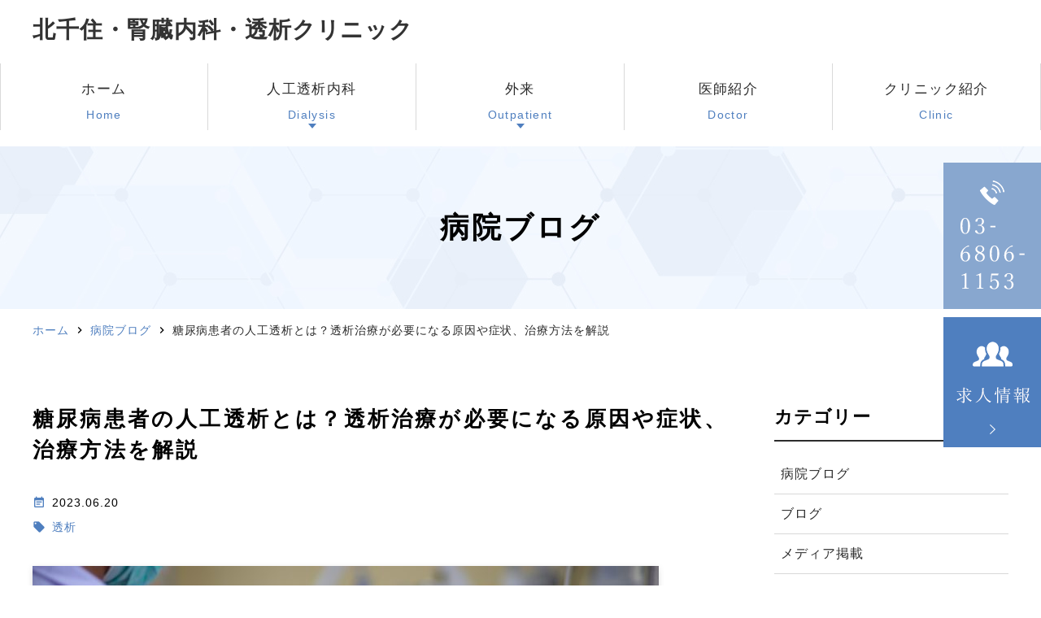

--- FILE ---
content_type: text/html; charset=UTF-8
request_url: https://www.inokuchi-hp.or.jp/blog/diabetes-dialysis/
body_size: 69101
content:
<!DOCTYPE html>
<html dir="ltr" lang="ja"
	prefix="og: https://ogp.me/ns#" >
<head>
<meta name="viewport" content="width=device-width" />
<!--meta name="viewport" content="width=device-width,minimum-scale=1.0,maximum-scale=2.0,user-scalable=yes,initial-scale=1.0" /-->
<meta http-equiv="Content-Type" content="text/html; charset=UTF-8" />

<!-- Google Tag Manager -->
<script>(function(w,d,s,l,i){w[l]=w[l]||[];w[l].push({'gtm.start':
new Date().getTime(),event:'gtm.js'});var f=d.getElementsByTagName(s)[0],
j=d.createElement(s),dl=l!='dataLayer'?'&l='+l:'';j.async=true;j.src=
'https://www.googletagmanager.com/gtm.js?id='+i+dl;f.parentNode.insertBefore(j,f);
})(window,document,'script','dataLayer','GTM-5JXWCDC');</script>
<!-- End Google Tag Manager -->

		<!-- All in One SEO 4.3.8 - aioseo.com -->
		<title>糖尿病患者の人工透析とは？透析治療が必要になる原因や症状、治療方法を解説 | 北千住・腎臓内科・透析クリニック （旧：井口病院）</title>
		<meta name="description" content="糖尿病が進行すると人工透析治療が必要になる場合があるため、糖尿病と診断された場合は人工透析についても知識としてしっかり押さえておく必要があります。糖尿病の原因や症状、人工透析治療についても詳しく解説します。" />
		<meta name="robots" content="max-image-preview:large" />
		<link rel="canonical" href="https://www.inokuchi-hp.or.jp/blog/diabetes-dialysis/" />
		<meta name="generator" content="All in One SEO (AIOSEO) 4.3.8" />
		<meta property="og:locale" content="ja_JP" />
		<meta property="og:site_name" content="北千住・腎臓内科・透析クリニック （旧：井口病院） |" />
		<meta property="og:type" content="article" />
		<meta property="og:title" content="糖尿病患者の人工透析とは？透析治療が必要になる原因や症状、治療方法を解説 | 北千住・腎臓内科・透析クリニック （旧：井口病院）" />
		<meta property="og:description" content="糖尿病が進行すると人工透析治療が必要になる場合があるため、糖尿病と診断された場合は人工透析についても知識としてしっかり押さえておく必要があります。糖尿病の原因や症状、人工透析治療についても詳しく解説します。" />
		<meta property="og:url" content="https://www.inokuchi-hp.or.jp/blog/diabetes-dialysis/" />
		<meta property="article:published_time" content="2023-06-20T02:13:37+00:00" />
		<meta property="article:modified_time" content="2023-07-27T02:26:54+00:00" />
		<meta name="twitter:card" content="summary" />
		<meta name="twitter:title" content="糖尿病患者の人工透析とは？透析治療が必要になる原因や症状、治療方法を解説 | 北千住・腎臓内科・透析クリニック （旧：井口病院）" />
		<meta name="twitter:description" content="糖尿病が進行すると人工透析治療が必要になる場合があるため、糖尿病と診断された場合は人工透析についても知識としてしっかり押さえておく必要があります。糖尿病の原因や症状、人工透析治療についても詳しく解説します。" />
		<script type="application/ld+json" class="aioseo-schema">
			{"@context":"https:\/\/schema.org","@graph":[{"@type":"BreadcrumbList","@id":"https:\/\/www.inokuchi-hp.or.jp\/blog\/diabetes-dialysis\/#breadcrumblist","itemListElement":[{"@type":"ListItem","@id":"https:\/\/www.inokuchi-hp.or.jp\/#listItem","position":1,"item":{"@type":"WebPage","@id":"https:\/\/www.inokuchi-hp.or.jp\/","name":"\u30db\u30fc\u30e0","description":"\u5317\u5343\u4f4f\u99c5\u5f92\u6b693\u5206\u306e\u5317\u5343\u4f4f\u30fb\u814e\u81d3\u5185\u79d1\u30fb\u900f\u6790\u30af\u30ea\u30cb\u30c3\u30af \uff08\u65e7\uff1a\u4e95\u53e3\u75c5\u9662\uff09\u3067\u3059\u3002\u5f53\u9662\u3067\u306f\u900f\u6cbb\u7642\u3092\u884c\u3063\u3066\u304a\u308a\u307e\u3059","url":"https:\/\/www.inokuchi-hp.or.jp\/"},"nextItem":"https:\/\/www.inokuchi-hp.or.jp\/blog\/diabetes-dialysis\/#listItem"},{"@type":"ListItem","@id":"https:\/\/www.inokuchi-hp.or.jp\/blog\/diabetes-dialysis\/#listItem","position":2,"item":{"@type":"WebPage","@id":"https:\/\/www.inokuchi-hp.or.jp\/blog\/diabetes-dialysis\/","name":"\u7cd6\u5c3f\u75c5\u60a3\u8005\u306e\u4eba\u5de5\u900f\u6790\u3068\u306f\uff1f\u900f\u6790\u6cbb\u7642\u304c\u5fc5\u8981\u306b\u306a\u308b\u539f\u56e0\u3084\u75c7\u72b6\u3001\u6cbb\u7642\u65b9\u6cd5\u3092\u89e3\u8aac","description":"\u7cd6\u5c3f\u75c5\u304c\u9032\u884c\u3059\u308b\u3068\u4eba\u5de5\u900f\u6790\u6cbb\u7642\u304c\u5fc5\u8981\u306b\u306a\u308b\u5834\u5408\u304c\u3042\u308b\u305f\u3081\u3001\u7cd6\u5c3f\u75c5\u3068\u8a3a\u65ad\u3055\u308c\u305f\u5834\u5408\u306f\u4eba\u5de5\u900f\u6790\u306b\u3064\u3044\u3066\u3082\u77e5\u8b58\u3068\u3057\u3066\u3057\u3063\u304b\u308a\u62bc\u3055\u3048\u3066\u304a\u304f\u5fc5\u8981\u304c\u3042\u308a\u307e\u3059\u3002\u7cd6\u5c3f\u75c5\u306e\u539f\u56e0\u3084\u75c7\u72b6\u3001\u4eba\u5de5\u900f\u6790\u6cbb\u7642\u306b\u3064\u3044\u3066\u3082\u8a73\u3057\u304f\u89e3\u8aac\u3057\u307e\u3059\u3002","url":"https:\/\/www.inokuchi-hp.or.jp\/blog\/diabetes-dialysis\/"},"previousItem":"https:\/\/www.inokuchi-hp.or.jp\/#listItem"}]},{"@type":"Organization","@id":"https:\/\/www.inokuchi-hp.or.jp\/#organization","name":"\u4e95\u53e3\u75c5\u9662","url":"https:\/\/www.inokuchi-hp.or.jp\/"},{"@type":"Person","@id":"https:\/\/www.inokuchi-hp.or.jp\/author\/inokuchi-hp\/#author","url":"https:\/\/www.inokuchi-hp.or.jp\/author\/inokuchi-hp\/","name":"inokuchi-hp","image":{"@type":"ImageObject","@id":"https:\/\/www.inokuchi-hp.or.jp\/blog\/diabetes-dialysis\/#authorImage","url":"https:\/\/secure.gravatar.com\/avatar\/66f004306f7501ea864cf1d4dfd5da30?s=96&d=mm&r=g","width":96,"height":96,"caption":"inokuchi-hp"}},{"@type":"WebPage","@id":"https:\/\/www.inokuchi-hp.or.jp\/blog\/diabetes-dialysis\/#webpage","url":"https:\/\/www.inokuchi-hp.or.jp\/blog\/diabetes-dialysis\/","name":"\u7cd6\u5c3f\u75c5\u60a3\u8005\u306e\u4eba\u5de5\u900f\u6790\u3068\u306f\uff1f\u900f\u6790\u6cbb\u7642\u304c\u5fc5\u8981\u306b\u306a\u308b\u539f\u56e0\u3084\u75c7\u72b6\u3001\u6cbb\u7642\u65b9\u6cd5\u3092\u89e3\u8aac | \u5317\u5343\u4f4f\u30fb\u814e\u81d3\u5185\u79d1\u30fb\u900f\u6790\u30af\u30ea\u30cb\u30c3\u30af \uff08\u65e7\uff1a\u4e95\u53e3\u75c5\u9662\uff09","description":"\u7cd6\u5c3f\u75c5\u304c\u9032\u884c\u3059\u308b\u3068\u4eba\u5de5\u900f\u6790\u6cbb\u7642\u304c\u5fc5\u8981\u306b\u306a\u308b\u5834\u5408\u304c\u3042\u308b\u305f\u3081\u3001\u7cd6\u5c3f\u75c5\u3068\u8a3a\u65ad\u3055\u308c\u305f\u5834\u5408\u306f\u4eba\u5de5\u900f\u6790\u306b\u3064\u3044\u3066\u3082\u77e5\u8b58\u3068\u3057\u3066\u3057\u3063\u304b\u308a\u62bc\u3055\u3048\u3066\u304a\u304f\u5fc5\u8981\u304c\u3042\u308a\u307e\u3059\u3002\u7cd6\u5c3f\u75c5\u306e\u539f\u56e0\u3084\u75c7\u72b6\u3001\u4eba\u5de5\u900f\u6790\u6cbb\u7642\u306b\u3064\u3044\u3066\u3082\u8a73\u3057\u304f\u89e3\u8aac\u3057\u307e\u3059\u3002","inLanguage":"ja","isPartOf":{"@id":"https:\/\/www.inokuchi-hp.or.jp\/#website"},"breadcrumb":{"@id":"https:\/\/www.inokuchi-hp.or.jp\/blog\/diabetes-dialysis\/#breadcrumblist"},"author":{"@id":"https:\/\/www.inokuchi-hp.or.jp\/author\/inokuchi-hp\/#author"},"creator":{"@id":"https:\/\/www.inokuchi-hp.or.jp\/author\/inokuchi-hp\/#author"},"image":{"@type":"ImageObject","url":"https:\/\/www.inokuchi-hp.or.jp\/wp-content\/uploads\/2023\/07\/shutterstock_1367292968-770x514-1.jpg","@id":"https:\/\/www.inokuchi-hp.or.jp\/#mainImage","width":770,"height":514},"primaryImageOfPage":{"@id":"https:\/\/www.inokuchi-hp.or.jp\/blog\/diabetes-dialysis\/#mainImage"},"datePublished":"2023-06-20T02:13:37+09:00","dateModified":"2023-07-27T02:26:54+09:00"},{"@type":"WebSite","@id":"https:\/\/www.inokuchi-hp.or.jp\/#website","url":"https:\/\/www.inokuchi-hp.or.jp\/","name":"\u4e95\u53e3\u75c5\u9662","inLanguage":"ja","publisher":{"@id":"https:\/\/www.inokuchi-hp.or.jp\/#organization"}}]}
		</script>
		<!-- All in One SEO -->

<link rel="alternate" type="application/rss+xml" title="北千住・腎臓内科・透析クリニック （旧：井口病院） &raquo; フィード" href="https://www.inokuchi-hp.or.jp/feed/" />
<link rel="alternate" type="application/rss+xml" title="北千住・腎臓内科・透析クリニック （旧：井口病院） &raquo; コメントフィード" href="https://www.inokuchi-hp.or.jp/comments/feed/" />
<style id='classic-theme-styles-inline-css'>
/*! This file is auto-generated */
.wp-block-button__link{color:#fff;background-color:#32373c;border-radius:9999px;box-shadow:none;text-decoration:none;padding:calc(.667em + 2px) calc(1.333em + 2px);font-size:1.125em}.wp-block-file__button{background:#32373c;color:#fff;text-decoration:none}
</style>
<style id='global-styles-inline-css'>
body{--wp--preset--color--black: #000000;--wp--preset--color--cyan-bluish-gray: #abb8c3;--wp--preset--color--white: #ffffff;--wp--preset--color--pale-pink: #f78da7;--wp--preset--color--vivid-red: #cf2e2e;--wp--preset--color--luminous-vivid-orange: #ff6900;--wp--preset--color--luminous-vivid-amber: #fcb900;--wp--preset--color--light-green-cyan: #7bdcb5;--wp--preset--color--vivid-green-cyan: #00d084;--wp--preset--color--pale-cyan-blue: #8ed1fc;--wp--preset--color--vivid-cyan-blue: #0693e3;--wp--preset--color--vivid-purple: #9b51e0;--wp--preset--gradient--vivid-cyan-blue-to-vivid-purple: linear-gradient(135deg,rgba(6,147,227,1) 0%,rgb(155,81,224) 100%);--wp--preset--gradient--light-green-cyan-to-vivid-green-cyan: linear-gradient(135deg,rgb(122,220,180) 0%,rgb(0,208,130) 100%);--wp--preset--gradient--luminous-vivid-amber-to-luminous-vivid-orange: linear-gradient(135deg,rgba(252,185,0,1) 0%,rgba(255,105,0,1) 100%);--wp--preset--gradient--luminous-vivid-orange-to-vivid-red: linear-gradient(135deg,rgba(255,105,0,1) 0%,rgb(207,46,46) 100%);--wp--preset--gradient--very-light-gray-to-cyan-bluish-gray: linear-gradient(135deg,rgb(238,238,238) 0%,rgb(169,184,195) 100%);--wp--preset--gradient--cool-to-warm-spectrum: linear-gradient(135deg,rgb(74,234,220) 0%,rgb(151,120,209) 20%,rgb(207,42,186) 40%,rgb(238,44,130) 60%,rgb(251,105,98) 80%,rgb(254,248,76) 100%);--wp--preset--gradient--blush-light-purple: linear-gradient(135deg,rgb(255,206,236) 0%,rgb(152,150,240) 100%);--wp--preset--gradient--blush-bordeaux: linear-gradient(135deg,rgb(254,205,165) 0%,rgb(254,45,45) 50%,rgb(107,0,62) 100%);--wp--preset--gradient--luminous-dusk: linear-gradient(135deg,rgb(255,203,112) 0%,rgb(199,81,192) 50%,rgb(65,88,208) 100%);--wp--preset--gradient--pale-ocean: linear-gradient(135deg,rgb(255,245,203) 0%,rgb(182,227,212) 50%,rgb(51,167,181) 100%);--wp--preset--gradient--electric-grass: linear-gradient(135deg,rgb(202,248,128) 0%,rgb(113,206,126) 100%);--wp--preset--gradient--midnight: linear-gradient(135deg,rgb(2,3,129) 0%,rgb(40,116,252) 100%);--wp--preset--font-size--small: 13px;--wp--preset--font-size--medium: 20px;--wp--preset--font-size--large: 36px;--wp--preset--font-size--x-large: 42px;--wp--preset--spacing--20: 0.44rem;--wp--preset--spacing--30: 0.67rem;--wp--preset--spacing--40: 1rem;--wp--preset--spacing--50: 1.5rem;--wp--preset--spacing--60: 2.25rem;--wp--preset--spacing--70: 3.38rem;--wp--preset--spacing--80: 5.06rem;--wp--preset--shadow--natural: 6px 6px 9px rgba(0, 0, 0, 0.2);--wp--preset--shadow--deep: 12px 12px 50px rgba(0, 0, 0, 0.4);--wp--preset--shadow--sharp: 6px 6px 0px rgba(0, 0, 0, 0.2);--wp--preset--shadow--outlined: 6px 6px 0px -3px rgba(255, 255, 255, 1), 6px 6px rgba(0, 0, 0, 1);--wp--preset--shadow--crisp: 6px 6px 0px rgba(0, 0, 0, 1);}:where(.is-layout-flex){gap: 0.5em;}:where(.is-layout-grid){gap: 0.5em;}body .is-layout-flow > .alignleft{float: left;margin-inline-start: 0;margin-inline-end: 2em;}body .is-layout-flow > .alignright{float: right;margin-inline-start: 2em;margin-inline-end: 0;}body .is-layout-flow > .aligncenter{margin-left: auto !important;margin-right: auto !important;}body .is-layout-constrained > .alignleft{float: left;margin-inline-start: 0;margin-inline-end: 2em;}body .is-layout-constrained > .alignright{float: right;margin-inline-start: 2em;margin-inline-end: 0;}body .is-layout-constrained > .aligncenter{margin-left: auto !important;margin-right: auto !important;}body .is-layout-constrained > :where(:not(.alignleft):not(.alignright):not(.alignfull)){max-width: var(--wp--style--global--content-size);margin-left: auto !important;margin-right: auto !important;}body .is-layout-constrained > .alignwide{max-width: var(--wp--style--global--wide-size);}body .is-layout-flex{display: flex;}body .is-layout-flex{flex-wrap: wrap;align-items: center;}body .is-layout-flex > *{margin: 0;}body .is-layout-grid{display: grid;}body .is-layout-grid > *{margin: 0;}:where(.wp-block-columns.is-layout-flex){gap: 2em;}:where(.wp-block-columns.is-layout-grid){gap: 2em;}:where(.wp-block-post-template.is-layout-flex){gap: 1.25em;}:where(.wp-block-post-template.is-layout-grid){gap: 1.25em;}.has-black-color{color: var(--wp--preset--color--black) !important;}.has-cyan-bluish-gray-color{color: var(--wp--preset--color--cyan-bluish-gray) !important;}.has-white-color{color: var(--wp--preset--color--white) !important;}.has-pale-pink-color{color: var(--wp--preset--color--pale-pink) !important;}.has-vivid-red-color{color: var(--wp--preset--color--vivid-red) !important;}.has-luminous-vivid-orange-color{color: var(--wp--preset--color--luminous-vivid-orange) !important;}.has-luminous-vivid-amber-color{color: var(--wp--preset--color--luminous-vivid-amber) !important;}.has-light-green-cyan-color{color: var(--wp--preset--color--light-green-cyan) !important;}.has-vivid-green-cyan-color{color: var(--wp--preset--color--vivid-green-cyan) !important;}.has-pale-cyan-blue-color{color: var(--wp--preset--color--pale-cyan-blue) !important;}.has-vivid-cyan-blue-color{color: var(--wp--preset--color--vivid-cyan-blue) !important;}.has-vivid-purple-color{color: var(--wp--preset--color--vivid-purple) !important;}.has-black-background-color{background-color: var(--wp--preset--color--black) !important;}.has-cyan-bluish-gray-background-color{background-color: var(--wp--preset--color--cyan-bluish-gray) !important;}.has-white-background-color{background-color: var(--wp--preset--color--white) !important;}.has-pale-pink-background-color{background-color: var(--wp--preset--color--pale-pink) !important;}.has-vivid-red-background-color{background-color: var(--wp--preset--color--vivid-red) !important;}.has-luminous-vivid-orange-background-color{background-color: var(--wp--preset--color--luminous-vivid-orange) !important;}.has-luminous-vivid-amber-background-color{background-color: var(--wp--preset--color--luminous-vivid-amber) !important;}.has-light-green-cyan-background-color{background-color: var(--wp--preset--color--light-green-cyan) !important;}.has-vivid-green-cyan-background-color{background-color: var(--wp--preset--color--vivid-green-cyan) !important;}.has-pale-cyan-blue-background-color{background-color: var(--wp--preset--color--pale-cyan-blue) !important;}.has-vivid-cyan-blue-background-color{background-color: var(--wp--preset--color--vivid-cyan-blue) !important;}.has-vivid-purple-background-color{background-color: var(--wp--preset--color--vivid-purple) !important;}.has-black-border-color{border-color: var(--wp--preset--color--black) !important;}.has-cyan-bluish-gray-border-color{border-color: var(--wp--preset--color--cyan-bluish-gray) !important;}.has-white-border-color{border-color: var(--wp--preset--color--white) !important;}.has-pale-pink-border-color{border-color: var(--wp--preset--color--pale-pink) !important;}.has-vivid-red-border-color{border-color: var(--wp--preset--color--vivid-red) !important;}.has-luminous-vivid-orange-border-color{border-color: var(--wp--preset--color--luminous-vivid-orange) !important;}.has-luminous-vivid-amber-border-color{border-color: var(--wp--preset--color--luminous-vivid-amber) !important;}.has-light-green-cyan-border-color{border-color: var(--wp--preset--color--light-green-cyan) !important;}.has-vivid-green-cyan-border-color{border-color: var(--wp--preset--color--vivid-green-cyan) !important;}.has-pale-cyan-blue-border-color{border-color: var(--wp--preset--color--pale-cyan-blue) !important;}.has-vivid-cyan-blue-border-color{border-color: var(--wp--preset--color--vivid-cyan-blue) !important;}.has-vivid-purple-border-color{border-color: var(--wp--preset--color--vivid-purple) !important;}.has-vivid-cyan-blue-to-vivid-purple-gradient-background{background: var(--wp--preset--gradient--vivid-cyan-blue-to-vivid-purple) !important;}.has-light-green-cyan-to-vivid-green-cyan-gradient-background{background: var(--wp--preset--gradient--light-green-cyan-to-vivid-green-cyan) !important;}.has-luminous-vivid-amber-to-luminous-vivid-orange-gradient-background{background: var(--wp--preset--gradient--luminous-vivid-amber-to-luminous-vivid-orange) !important;}.has-luminous-vivid-orange-to-vivid-red-gradient-background{background: var(--wp--preset--gradient--luminous-vivid-orange-to-vivid-red) !important;}.has-very-light-gray-to-cyan-bluish-gray-gradient-background{background: var(--wp--preset--gradient--very-light-gray-to-cyan-bluish-gray) !important;}.has-cool-to-warm-spectrum-gradient-background{background: var(--wp--preset--gradient--cool-to-warm-spectrum) !important;}.has-blush-light-purple-gradient-background{background: var(--wp--preset--gradient--blush-light-purple) !important;}.has-blush-bordeaux-gradient-background{background: var(--wp--preset--gradient--blush-bordeaux) !important;}.has-luminous-dusk-gradient-background{background: var(--wp--preset--gradient--luminous-dusk) !important;}.has-pale-ocean-gradient-background{background: var(--wp--preset--gradient--pale-ocean) !important;}.has-electric-grass-gradient-background{background: var(--wp--preset--gradient--electric-grass) !important;}.has-midnight-gradient-background{background: var(--wp--preset--gradient--midnight) !important;}.has-small-font-size{font-size: var(--wp--preset--font-size--small) !important;}.has-medium-font-size{font-size: var(--wp--preset--font-size--medium) !important;}.has-large-font-size{font-size: var(--wp--preset--font-size--large) !important;}.has-x-large-font-size{font-size: var(--wp--preset--font-size--x-large) !important;}
.wp-block-navigation a:where(:not(.wp-element-button)){color: inherit;}
:where(.wp-block-post-template.is-layout-flex){gap: 1.25em;}:where(.wp-block-post-template.is-layout-grid){gap: 1.25em;}
:where(.wp-block-columns.is-layout-flex){gap: 2em;}:where(.wp-block-columns.is-layout-grid){gap: 2em;}
.wp-block-pullquote{font-size: 1.5em;line-height: 1.6;}
</style>
<link rel='stylesheet' id='toc-screen-css' href='https://www.inokuchi-hp.or.jp/wp-content/plugins/table-of-contents-plus/screen.min.css' media='all' />
<link rel='stylesheet' id='vender-style-css' href='https://www.inokuchi-hp.or.jp/wp-content/themes/original/assets/vender/vender.css' media='all' />
<link rel='stylesheet' id='scrollhint-style-css' href='https://unpkg.com/scroll-hint@latest/css/scroll-hint.css' media='all' />
<link rel='stylesheet' id='bond-style-css' href='https://www.inokuchi-hp.or.jp/wp-content/themes/original/assets/css/bond.css' media='all' />
<link rel='stylesheet' id='original-style-css' href='https://www.inokuchi-hp.or.jp/wp-content/themes/original/assets/css/originalstyle.css' media='all' />
<link rel='stylesheet' id='theme-style-css' href='https://www.inokuchi-hp.or.jp/wp-content/themes/original/style.css' media='all' />
<script src="https://cdnjs.cloudflare.com/ajax/libs/picturefill/3.0.2/picturefill.js" id="picturefill-script-js"></script>
<link href="https://fonts.googleapis.com/icon?family=Material+Icons" rel="stylesheet">
		<style id="wp-custom-css">
			:root{
  --color_main:#4f7fbf;
}
/* パンくず */
#breadcrumb ol {
    flex-wrap: wrap;
}
/* 目次 */
#toc_container {
	padding: 2em;
	margin: 2em auto;
	width:100%!important;
	border:0;
	box-shadow: 0 0 1px rgba(0,0,0,.01);
}
#toc_container a {
    color: #333;
    font-weight: bold;
}
#toc_container li ul a{
	font-weight: normal;
}
/* カスタム投稿blog */
.entry_thumb{
	margin-bottom:2em;
}
.entry_thumb .wp-post-image {
    box-shadow:0 2px 8px rgba(0,0,0,.1),0 4px 8px -4px rgba(0,0,0,.15);
}
.entry-content .attention,.entry-content>ul {
    padding: 2.5em;
    margin-bottom: 2.5em;
    border: 1px solid var(--color_main);
		background: rgba(243, 248, 255,.5);
 }
.entry-content ul{
		list-style-type: initial;
}
.entry_title{
	font-size:min(5vw,1.6em);
}
.entry-content h2 {
		font-size: 1.4em;
    padding: .75em 1em;
    border-bottom: 0;
    background: var(--color_main);
    color: #fff;
    margin:4em 0 2em;
}
.entry-content h3 {
    padding: .8em 0;
    border-bottom: 1px solid var(--color_main);
		color: var(--color_main);
    font-size: 1.3em;
		margin-bottom: 1.5em;
}
.entry-content h4 {
    font-size: 1.2em;
		font-weight: 700;
		color: var(--color_main);
}
@media (max-width:600px){
	.entry_title{margin-top:1em;}
	.entry-content h2{font-size:1.3em;}
	.entry-content h3{font-size:1.2em;}
	.entry-content h4{font-size:1.1em;}
}
.entry-content table{
	margin-bottom: 1em;
}
.entry-content :where(th,td){
	border: 1px solid #e9e9e9;
	vertical-align: middle;
	padding: 1em .1em;
  overflow-wrap: anywhere;
}
.entry-content td:first-child:last-child {
    padding:1.5em;
	background: #f3f8ff;
}
.entry-content table th {
    background: #88a7cf;
    color: #fff;
}
/* 記事用応募フォーム */
:where(.red){
color:red;
}
.single p:has(.wpcf7-acceptance){
  width: fit-content;
  margin-inline: auto;
}
.single  .wpcf7 .screen-reader-response{
  background:transparent;
}
.single .wpcf7 .wpcf7-not-valid-tip{
display:block;
}		</style>
		<link rel="shortcut icon" href="#">
</head>
<body class="blog-template-default single single-blog postid-1769" >
<!-- Google Tag Manager (noscript) -->
<noscript><iframe src="https://www.googletagmanager.com/ns.html?id=GTM-5JXWCDC"
height="0" width="0" style="display:none;visibility:hidden"></iframe></noscript>
<!-- End Google Tag Manager (noscript) -->
 
	
<div id="loading__wrapper">
<div id="wrap">
<header id="header" class="header">
  <div class="container">
    <div class="header_inner">
      <div class="logo header_logo">        <a href="https://www.inokuchi-hp.or.jp/"><span class="logo-wrap">北千住・腎臓内科・透析クリニック
      </span></a>
	    </div>     <!--  <ul class="pc header_info columns">
       <li class="header_time">
          <img src="https://www.inokuchi-hp.or.jp/wp-content/themes/original/assets/img/common/header-tel.png" alt="代表電話03-3881-2221 健診直通03-3881-2470">
        </li>
        <li class="header_reserve">
          <img src="https://www.inokuchi-hp.or.jp/wp-content/themes/original/assets/img/common/pc_inokuchi_hd.png" alt="内視鏡検査・健診専用予約ダイヤル 03-5284-8230">
        </li>
      </ul>-->
    </div>
  </div>
</header>
<!--<div class="header_reserve"><a href="tel:03-5284-8230" target="_blank"><img src="https://www.inokuchi-hp.or.jp/wp-content/themes/original/assets/img/common/sp_inokuchi_hd.png" alt="内視鏡検査・健診専用予約ダイヤル 03-5284-8230" class="sp"></a></div>-->
<nav id="sp_nav" class="sp sp_nav">
  <ul class="header_nav">
    <li class="header_nav-item"><a href="https://www.inokuchi-hp.or.jp/"><img src="https://www.inokuchi-hp.or.jp/wp-content/themes/original/assets/img/common/sp_gnavi01.png" alt="HOME"></a></li>
    <li class="header_nav-item"><a href="https://www.inokuchi-hp.or.jp/overview/#a04"><img src="https://www.inokuchi-hp.or.jp/wp-content/themes/original/assets/img/common/sp_gnavi02.png" alt="アクセス"></a></li>
    <!-- <li class="header_nav-item"><a href="https://www.inokuchi-hp.or.jp/blog/"><img src="https://www.inokuchi-hp.or.jp/wp-content/themes/original/assets/img/common/sp_gnavi06.png" alt="公式ブログ"></a></li>-->
   <li class="header_nav-item"><a href="https://www.shoushikai-recruit.com/"><img src="https://www.inokuchi-hp.or.jp/wp-content/themes/original/assets/img/common/sp_gnavi03.png" alt="求人情報"></a></li>
    <li id="teltoggle" class="header_nav-item"><a><img src="https://www.inokuchi-hp.or.jp/wp-content/themes/original/assets/img/common/sp_gnavi04.png" alt="電話する"></a></li>
    <li id="toggle" class="header_nav-item"><a><img src="https://www.inokuchi-hp.or.jp/wp-content/themes/original/assets/img/common/sp_gnavi05.png" alt="MENU"></a></li>
  </ul>
</nav>
<nav id="nav">
  <div class="container">
    <ul id="menu-header_menu" class="header_menu">
      <li class="menu-item"><a href="https://www.inokuchi-hp.or.jp/"><span>ホーム</span>Home</a></li>
      <li class="menu-item"><a><span>人工透析内科</span>Dialysis</a>
        <ul class="sub-menu">
        <li><a href="https://www.inokuchi-hp.or.jp/dialysis/">人工透析内科</a></li>
	<li><a href="https://www.inokuchi-hp.or.jp/ckd/">CKDについて</a></li>
	<li><a href="https://www.inokuchi-hp.or.jp/hemodialysis/">血液透析</a></li>
	<li><a href="https://www.inokuchi-hp.or.jp/peritoneal-dialysis/">腹膜透析</a></li>
	<li><a href="https://www.inokuchi-hp.or.jp/complications/">合併症について</a></li>
	<li><a href="https://www.inokuchi-hp.or.jp/shunt-surgery/">シャント手術</a></li>
	<li><a href="https://www.inokuchi-hp.or.jp/shunt-trouble/">シャントトラブル</a></li>
        </ul>
      </li>
      <li class="menu-item"><a><span>外来</span>Outpatient</a>
        <ul class="sub-menu">
          <li><a href="#">準備中</a></li>
        </ul>
      </li>
      <li class="menu-item"><a href="https://www.inokuchi-hp.or.jp/doctor/"><span>医師紹介</span>Doctor</a></li>
	  <li class="menu-item"><a href="https://www.inokuchi-hp.or.jp/clinic/"><span>クリニック紹介</span>Clinic</a></li>

    </ul>
<ul id="menu-header_tel" class="header_menu">
<li class="menu-item"><a href="tel:03-6806-1153" ><span>代表番号：03-6806-1153</span></a></li>
</ul>
  </div>
</nav>
<div id="page_title"><div class="container">
<h1 class="page_title">病院ブログ</h1>
</div></div>
<nav id="breadcrumb">
<div class="container">
<ol itemscope itemtype="http://schema.org/BreadcrumbList">
<li itemscope itemprop="itemListElement" itemtype="http://schema.org/ListItem"><a href="https://www.inokuchi-hp.or.jp" itemprop="item"><span itemprop="name">ホーム</span></a><meta itemprop="position" content="1" />&nbsp;<i class="material-icons">chevron_right</i>&nbsp;</li>
<li itemscope itemprop="itemListElement" itemtype="http://schema.org/ListItem"><a href="https://www.inokuchi-hp.or.jp/blog/" itemprop="item"><span itemprop="name">病院ブログ</span></a><meta itemprop="position" content="2" />&nbsp;<i class="material-icons">chevron_right</i>&nbsp;</li>
<li class="current" itemscope itemprop="itemListElement" itemtype="http://schema.org/ListItem"><a href="https://www.inokuchi-hp.or.jp/blog/diabetes-dialysis/"><span itemprop="name">糖尿病患者の人工透析とは？透析治療が必要になる原因や症状、治療方法を解説</span></a><meta itemprop="position" content="3" /></li>
</ol>
</div>
</nav>
<div id="contents">
<div class="inner">
<main id="main" class="post-type-other wow wp-block">
    <article id="a1769" class="box_entry box_entry-single">
        <h1 class="entry_title">糖尿病患者の人工透析とは？透析治療が必要になる原因や症状、治療方法を解説</h1>
        <div class="entry_ex">
            <span class="entry_date"><span class="material-icons">event_note</span>2023.06.20</span>
            
                <div class="entry_categories post-categories"><span class="material-icons">local_offer</span><a href="https://www.inokuchi-hp.or.jp/blog-category/%e9%80%8f%e6%9e%90/">透析</a></div>        </div>
        <figure class="entry_thumb">
            <img src="https://www.inokuchi-hp.or.jp/wp-content/uploads/2023/07/shutterstock_1367292968-770x514-1.jpg" class="attachment-post-thumbnail size-post-thumbnail wp-post-image" alt="" decoding="async" fetchpriority="high" srcset="https://www.inokuchi-hp.or.jp/wp-content/uploads/2023/07/shutterstock_1367292968-770x514-1.jpg 770w, https://www.inokuchi-hp.or.jp/wp-content/uploads/2023/07/shutterstock_1367292968-770x514-1-449x300.jpg 449w, https://www.inokuchi-hp.or.jp/wp-content/uploads/2023/07/shutterstock_1367292968-770x514-1-768x513.jpg 768w" sizes="(max-width: 770px) 100vw, 770px" />        </figure>
        <div class="entry entry-content">
            <p>現代の国民病ともいわれる糖尿病。日本全国での糖尿病患者は2,000万人を超えるほど多くなっています。糖尿病と診断されれば、人工透析についても知識としてしっかり押さえておく必要があります。</p>
<p>なぜなら、透析を受けている患者さんのうち3人に1人が糖尿病が悪化して引き起こす病気である糖尿病性腎症という時代なのです。</p>
<p>この記事では、糖尿病の原因や症状、人工透析治療が必要になる状況や症状、そして治療方法まで詳しく解説します。最後まで読んでいただくと糖尿病と透析についての理解が深まります。</p>
<p>糖尿病、透析治療で病院をお探しの場合は、「井口病院」へお越しください。</p>
<p>当院は北千住駅から徒歩3分の好立地に位置し、通院に便利な病院です。足立区以外の埼玉や千葉方面からも患者様にご来院いただいております。</p>
<p>当院は、透析患者様に起こり得るさまざまな不調や疾患に対処できるよう、体制を整えており、維持血液透析だけではなく、緊急透析や各種血液浄化療法も行っています。</p>
<p>安心して検査、治療を受けられますので、お気軽に当院をご利用ください。</p>
<div class="btnstyle -btn02">
	<a href="/contact/" target="_blank" rel="noopener noreferrer" style="margin:1em auto;background:#2eafc4;">井口病院・お問い合わせ</a>
</div>
<div class="btnstyle -btn01" style="text-align: center;">
	<a href="tel:03-5284-8230" target="_blank" rel="noopener noreferrer" style="margin:1em auto; text-decoration: none;background:#4f7fbf;">井口病院透析センターTEL<br>（03-5284-8230）</a>
</div>
<p style="text-align: center;">※電話受付時間：9:00〜17:00</p>
<div id="toc_container" class="toc_light_blue no_bullets"><p class="toc_title">目次</p><ul class="toc_list"><li><a href="#i">糖尿病の原因と症状について</a><ul><li><a href="#i-2">糖尿病になる原因</a></li><li><a href="#i-3">糖尿病になったときに現れる症状</a></li></ul></li><li><a href="#i-4">人工透析が必要になる状況と仕組みについて</a><ul><li><a href="#i-5">人工透析が必要になる状況</a></li><li><a href="#i-6">人工透析の仕組み</a></li></ul></li><li><a href="#i-7">糖尿病でどうなったら透析になるのか</a></li><li><a href="#i-8">人工透析で腎臓は治るのか</a></li><li><a href="#i-9">糖尿病で人工透析になった場合、余命はどれくらいか</a></li><li><a href="#i-10">糖尿病患者のうち、透析になっている割合はどれくらいか</a></li><li><a href="#i-11">人工透析をやめたらどうなるのか</a></li><li><a href="#i-12">足立区千住で人工透析を受けるなら</a></li></ul></div>
<h2><span id="i">糖尿病の原因と症状について</span></h2>
<p>糖尿病とは、ブドウ糖（血糖）を分解して血糖値を下げるインスリンの働きが低下することで、血糖値が慢性的に高くなってしまう病気です。ブドウ糖は人間にとって必要不可欠なものである一方、それが多すぎても体の血管を障害し、さまざまな合併症を引き起こしてしまいます。</p>
<p>大きく1型糖尿病と2型糖尿病に分かれており、1型糖尿病はインスリンをつくる膵臓の細胞が障害されることで起こるため、インスリン依存型とも呼ばれます。</p>
<p>2型糖尿病では、食べ過ぎ・飲み過ぎや運動不足、ストレスなどにより膵臓の働きが弱まったり、インスリンの働きを阻害する物質が体内にたまることによって発症します。遺伝的要素も大きく、家族に糖尿病患者がいる場合に発症する可能性が高いといわれています。そのため、2型はインスリン非依存型とも呼ばれています。</p>
<p>日本の糖尿病患者の大多数は2型だと言われており、網膜症・腎症・神経障害の三代合併症や動脈硬化症を伴うこともあります。一度発症すると完全に治るということがないため、生涯を通してうまく付き合っていくことが大切です。</p>
<h3><span id="i-2">糖尿病になる原因</span></h3>
<p>血糖値を下げる機能を持つインスリンの不足や、インスリンの効き目が弱くなることが原因です。インスリンの効き目が弱くなることにより、血糖を血液中から体内に取り込めなくなってしまい、高血糖状態が長く続くことで合併症を引き起こすこともあります。</p>
<p>1型糖尿病の原因は、インスリンをつくる膵臓の細胞が何らかの原因で壊されることで、インスリンがつくられなくなり、糖尿病になります。免疫細胞が自らの細胞を攻撃して壊してしまう「自己免疫反応」の異常や、ウイルス感染が原因といわれていますが、原因不明の場合もあります。</p>
<p>子供や青年など若い年齢での発症が目立ちますが、中高年といった幅広い年代での発症も見られます。</p>
<p>2型糖尿病の原因は、インスリンの分泌が少なくなったり、働きが悪くなるために起こります。</p>
<p>主に中高年以降にみられますが、若年者の発症も増加しており、日本の糖尿病患者さんの約90％が2型糖尿病とされています。</p>
<p>日本人は遺伝的にインスリン分泌が弱い人が多いといわれています。遺伝的な体質に過食（特に高脂肪食）、運動不足、肥満、ストレスなどの生活習慣や加齢といった要因が加わり、膵臓の働きが弱まったり、インスリンの働きを阻害する物質が体内にたまることにより発症するとされています。このため、2型糖尿病は「生活習慣病」ともいわれています。</p>
<p>また、肥満がなくても内臓脂肪が増える「メタボリックシンドローム」と呼ばれる状態になると発症しやすくなります。</p>
<h3><span id="i-3">糖尿病になったときに現れる症状</span></h3>
<p>糖尿病の特徴は、自覚症状が現れにくく、痛みもかゆみもない点です。そのため放置しがちですが、「あれ？おかしいな...」と思うような兆候があります。症状が現れる場合も少しずつゆっくりです。そのため、自覚症状がでた時にはかなり進行している可能性もあるのが、糖尿病の恐ろしいところです。</p>
<p>2型糖尿病の場合、初期症状はほとんどないため早期発見が難しく、悪化すると以下の症状が見られます。</p>
<ul>
	<li>疲れやすい</li>
	<li>トイレの回数が多い</li>
	<li>のどが乾く</li>
	<li>尿の泡立ち・臭い</li>
	<li>食欲があるのに痩せる</li>
	<li>皮膚が乾燥して痒い</li>
	<li>ものがかすんで見える</li>
	<li>傷の治りが遅い</li>
	<li>風邪をひきやすい</li>
</ul>
<p>さらに悪化して慢性化すると、糖尿病網膜症（目の奥の網膜にある血管から出血が起こったり、異常な血管が網膜につくられたりして、視力の低下や失明などを引き起こす病気）、糖尿病性腎症（腎臓の血管が破壊されて腎臓の機能が低下し、腎不全などを引き起こす病気）などの合併症を引き起こす可能性があります。</p>
<p>1型糖尿病も上記のような症状が出ますが、中には1週間以内に急激に悪化する場合があり、劇症1型糖尿病と呼ばれます。また、発症までにかなりの時間を要する緩徐進行1型糖尿病も存在します。</p>
<h2><span id="i-4">人工透析が必要になる状況と仕組みについて</span></h2>
<p>人工透析は、弱ってうまく働かなくなった腎臓に代わり、体内に蓄積された余分な水分や塩分を取り除いて血液を浄化する方法です。そもそも腎臓は、血圧を調整したり塩分・水分・老廃物を排出したりする役割を持っています。</p>
<p>腎機能が低下すると、腎臓は体内にある水分や老廃物がうまく排出できなくなるため、体にとって不要なものや有害物質が溜まり続けてしまいます。</p>
<p>そのため、腎臓の持つ機能を人工透析が代わり、浄化した血液を体内に戻すという治療法です。</p>
<h3><span id="i-5">人工透析が必要になる状況</span></h3>
<p>人工透析が必要になるのは、腎臓機能が弱った人であり、病気としては糖尿病性腎症・腎硬化症・慢性糸球体腎炎が挙げられます。</p>
<h3><span id="i-6">人工透析の仕組み</span></h3>
<p>透析には、血液透析と腹膜透析の2種類あります。透析は正常に機能しなくなった腎臓の代わりの役目を担います。</p>
<p>血液透析はまず、血液ポンプによって血液を取り出し、ダイアライザーという装置の中に通します。</p>
<p>ダイアライザーの中では人口の膜でできた管の中を血液が、外を透析液が流れ、体の中に溜まった老廃物や過剰な水分を取り除いたり、体液のバランスを整えたりします。</p>
<p>ダイアライザーから出たきれいな血液は体の中へ戻ります。血液透析は1回3時間程度の治療を1週間に2〜3回行います。</p>
<p>腹膜透析はお腹の中に透析液を入れ、腹膜によって水や老廃物を取り除く方法です。腹腔内に透析液の出し入れをするために、カテーテルというチューブを腹部に埋め込みます。</p>
<p>24時間連続して行い、体への負担が少ないCAPD（連続携行式腹膜透析）と、夜間就寝中に自宅で自動的に透析を行うAPD（自動腹膜透析）の2種類の方法があり、医師やご家族と相談の上、ライフスタイルなどを考えて患者さん自身で選ぶことができます。</p>
<p>また、必要に応じて途中で透析方法を変更しなければならない時もあります。</p>
<p>CAPD（連続携行式腹膜透析）とは、1日数回、自分で透析液を交換する方法です。透析液をお腹に出したり入れたりする一連の操作を「バッグ交換」といいます。</p>
<p>生活スタイルに合わせて、「バッグ交換」をする時間をあらかじめ主治医と相談して決めます。</p>
<p>1回のバッグ交換にかかる時間は30分程度で、その間はテレビを見たり本を読んだりすることが可能です。バッグ交換以外の時間は、外出をしたり家事行ったりなど普通の生活を送ります。</p>
<p>大きな装置は必要ないので、家庭でも職場でも行うことができますが、自分で液交換を行うので、しっかりした強い意志が必要です。</p>
<p>APD（自動腹膜透析）とは、睡眠中に機械によって自動的に透析液の交換を行う方法です。</p>
<p>APDでは、透析液のバッグとAPDの機械を接続してセットし、就寝前にお腹のチューブと機械をつないで、治療を開始してから就寝します。</p>
<p>透析液の出し入れは就寝中に機械が自動的に行い、起床後にお腹のチューブを機械から切り離して治療は終了です。透析液の量や出し入れの回数・お腹に透析液を貯める時間などは、一人一人の状態に合わせて医師が判断し、機械に登録されます。</p>
<p>夜間だけ腹膜透析を行うので、昼間は透析から解放されることがメリットです。</p>
<h2><span id="i-7">糖尿病でどうなったら透析になるのか</span></h2>
<p>糖尿病が進行すると、糖尿病性腎症という合併症を引き起こす場合があります。そして、糖尿病性腎症が進行して深刻化すると人工透析が必要になってきます。</p>
<p>人工透析が必要になる人の多くが糖尿病性腎症であるため、糖尿病と診断されれば血糖値コントロールをしっかりと行い、合併症の予防に努めることが大切です。</p>
<p>糖尿病性腎症になったからといってすぐに人工透析が必要になるわけではありません。</p>
<p>まずは血糖・血圧・脂質などをコントロールする薬物療法、医師や管理栄養士の指導のもとで行われる食事療法、そして日常生活も見直しを行い、規則正しい生活を送ることが大切です。</p>
<p>また、糖尿病腎症は初期に自覚症状が現れないため定期的な血液検査や尿検査などの検査を受け、自身の体調に目を向けることが大切です。</p>
<h2><span id="i-8">人工透析で腎臓は治るのか</span></h2>
<p>人工透析は腎臓の働きの一部を人工的に補う治療法のため、腎臓の機能を回復させる治療法ではありません。そのため、途中で腎移植を受けない限りは生涯続ける必要があります。</p>
<p>人工透析はツライという声が聞かれますが、それは人工透析の針を通す時の痛みだけではなく、定期的に通院が必要であり、1回の治療時間が長い点が挙げられます。</p>
<p>また、人工透析を中止してしまうと身体に大きな影響を与え命に関わることもあるため、自己判断で治療を受けないということはできません。</p>
<p>人工透析を怠ることによってあらわれる症状としては、水分・塩分の排出ができなくなってくることで、呼吸困難や吐き気・意識障害といった症状があらわれます。</p>
<p>また、余分な水分・塩分や老廃物の排出ができるといっても、健康な腎臓と同程度の役割が果たせるわけではありませんし、透析では補えない腎臓の機能もあります。</p>
<p>そのため多くの場合、透析療法に加えてさまざまな薬の助けも必要になります。</p>
<p>より良い透析生活を送るためには、食事の内容や塩分・水分などの摂取量に気をつけるなど、自己管理も大変重要です。</p>
<h2><span id="i-9">糖尿病で人工透析になった場合、余命はどれくらいか</span></h2>
<p>糖尿病性腎症は、糖尿病の三代合併症のひとつで、腎臓の機能が少しずつ低下する病気です。</p>
<p>腎臓は、血液中の老廃物をろ過し、尿として排出する臓器。適切な治療を行わず腎症が進行すると、やがて腎臓がほとんど働かない腎不全となり、人工透析療法が必要となります。</p>
<p>糖尿病性腎症を早期発見し治療を開始すると、透析治療を開始するまでの進行を避けられます。</p>
<p>そのためには糖尿病の適切な治療が必要で、適切な治療を受けなかった場合発症してから20〜30年で腎不全まで進行するケースが多いです。</p>
<p>日本透析医学会が実施している統計調査「わが国の慢性透析療法の現況」によると、2003年の透析患者さんの平均余命は50歳の男性で14.55年、50歳の女性で16.74年、60歳の男性で9.87年、60歳の女性で11.31年、70歳の女性で7.11年となっており、透析患者さんの平均余命は、一般人口の平均余命と比べると半分程度と言われております。</p>
<p>2015年末のデータでは、透析導入後の1年生存率は年々改善傾向にあり、5年生存率も1992年以降に透析治療を導入した患者さんでは改善傾向が見られます。</p>
<p>年齢、透析導入前の合併症の有無、糖尿病の頻度などを考慮する必要がありますが、日本における透析患者の生存率は世界的に見て最も良好です。</p>
<p>参考：<a href="https://docs.jsdt.or.jp/overview/pdf2006/p43.pdf" target="_blank" rel="nofollow noopener">日本透析医学会　わが国の慢性透析療法の現況2005年12月31日現在</a><br />
参考：<a href="https://docs.jsdt.or.jp/overview/pdf2016/2015all.pdf" target="_blank" rel="nofollow noopener">日本透析機学回　我が国の慢性透析療法の現況2015年12月31日現在</a></p>
<h2><span id="i-10">糖尿病患者のうち、透析になっている割合はどれくらいか</span></h2>
<p>厚生労働省の「患者調査」によると、糖尿病の患者数は316万6,000人となり、年々増加しています。</p>
<p>「わが国の慢性透析療法の現況」によると、2015年12月時点で国内で透析療法を受けている患者数は32万4,986人で、前年度より4,538人増加。人口100万人あたりの透析患者数は約2,592人で、前年度より75人増加しました。</p>
<p>日本の全人口に占める透析患者数の割合は、およそ386人に1人に相当します。その中でも透析を始める原因となった疾患（原疾患）の第1位は糖尿病性腎症で、全体の43.7%に上ります。透析の治療形態の割合は、血液透析79.5%、血液透析濾過17%、在宅血液透析0.2%となっています。</p>
<h2><span id="i-11">人工透析をやめたらどうなるのか</span></h2>
<p>人工透析を中止するケースについて、日本透析医学会の「透析の開始と継続に関する意思決定プロセスについての提言」にて示されています。</p>
<p>人工透析を中止するケースは、「医療チーム側が透析継続の見合わせを検討する場合」と「患者側が透析継続の拒否をした場合」があります。透析中止の決定がなされる例は、医療チーム側が透析継続の見合わせを検討する場合が大半です。</p>
<p>医療チーム側が透析継続の見合わせを検討する状況としてガイドラインでは以下のことが示されています。</p>
<ul>
	<li>多臓器不全や持続低血圧、重篤な循環・呼吸状態で透析治療の実施が命の危険につながる場合や、透析治療のたびに薬や器具で鎮静しなければ安全に透析治療を行えない場合。</li>
	<li>脳血管障害、頭部外傷による重度の後遺症、悪性腫瘍、人口的にしか水分や栄養をとれない状態が今後も継続するなど、患者の全身状況が極めて不良で、患者本人が透析中止の意思をはっきりと示している場合。もしくは、判断能力がない患者の家族が患者の透析中止の意思を推定できる場合。</li>
</ul>
<p>医療チーム側が透析継続の見合わせをする状況としては、高齢で複数の合併症を抱えて重篤である状態、血圧低下によって透析を行うと命が危険な状態、心不全・悪性腫瘍の末期などのいわゆる終末期のケースに相当します。</p>
<p>患者側が透析継続の拒否をした場合は、患者本人の強い意志による透析拒否の申し出があった場合に、透析中止を行う場合があります。</p>
<p>透析継続の拒否を申し出ている患者に対して、医療チーム側は家族と共に透析治療の有益性、危険性を共にわかりやすく説明し、透析が必要な治療だと患者に納得を得られるように努力を尽くしても患者の意思が変わらなければ、患者の意思を理解し、尊重するとされています。</p>
<p>透析中止の決断は重く、簡単には答えが出せない問題です。透析を中止することがどういうことであるかを、患者自身も深く理解しておくことが大切です。</p>
<p>人工透析を中止すると数日間〜2週間程度で死亡します。透析と透析の間の日が空くとしんどくなるように、3日間も透析をしなければ何かしらの息苦しさやしんどさ、不快感を覚えてきます。</p>
<p>人工透析によって除去していた水分や老廃物が体にたまり続け体重も増加し、呼吸困難や意識障害を起こして非常に苦しい状態になります。</p>
<p>人工透析中止は患者の意思が尊重されるため、患者と家族の意思は一致させておく必要があります。</p>
<p>日頃から患者と家族間で人工透析中止についての話をしておくと、いざという場面での決断がスムーズです。</p>
<h2><span id="i-12">足立区千住で人工透析を受けるなら</span></h2>
<p>糖尿病の原因や症状、人工透析について詳しく解説しました。糖尿病は自覚症状に乏しく、症状が出現した時にはある程度進行していることが多いです。</p>
<p>また、糖尿病が進行すると糖尿病性腎症を招き、さらに進行することにより人工透析が必要になります。</p>
<p>人工透析はこまめな通院と長い治療時間が必要になってくるため、辛いこともありますが必ず治療には必要であることを理解しましょう。</p>
<p>東京で人工透析を受けるなら、「井口病院」へお越しください。北千住駅から徒歩3分に位置し、駅近でアクセスも便利な好立地にあります。当院では、患者様が透析を続けながら元気に過ごしていただけるよう、快適な環境調整と心のケアを含めた看護を心がけております。</p>
<p>透析患者様に起こり得るさまざまな不調や疾患に対処できるよう体制も整っており、維持血液透析だけではなく、緊急透析や各種血液浄化療法も行っています。</p>
<p>また、糖尿病だけではなく、脳梗塞、循環器疾患、消化器疾患、整形外科疾患など、透析患者様がかかりやすいこれらの疾患の治療にも対応可能です。</p>
<p>その治療と同時に、入院・透析を受けていただくことも可能ですので、お気軽にご相談ください。</p>
<div class="btnstyle -btn02">
	<a href="/contact/" target="_blank" rel="noopener noreferrer" style="margin:1em auto;background:#2eafc4;">井口病院・お問い合わせ</a>
</div>
<div class="btnstyle -btn01" style="text-align: center;">
	<a href="tel:03-5284-8230" target="_blank" rel="noopener noreferrer" style="margin:1em auto; text-decoration: none;background:#4f7fbf;">井口病院透析センターTEL<br>（03-5284-8230）</a>
</div>
<p style="text-align: center;">※電話受付時間：9:00〜17:00</p>
<style>
.box_bg .information {
    border-bottom: 1px solid #88a7cf;
    font-size: 1.4em;
}
.box_bg .name {
    font-size: 1.25em;
    font-weight: 700;
    padding-bottom: 8px;
}
.map_pc{
	margin-bottom:1em;
}
</style>

<div class="box_bg">
	<p class="information">施設紹介</p>
	<p class="name">東京千住・胃と大腸の消化器内視鏡クリニック　足立区院 ＞＞</p>
	<p>ホームページ　<a style="color: #008080;" href="https://www.senju-ge.jp/" target="_blank" rel="noopener">https://www.senju-ge.jp/</a></p>
	<p>電話番号　<a href="tel:03-3882-7149" target="_blank" style="color:#383838;">03-3882-7149</a></p>
	<p>住所　東京都足立区千住3-74 第2白亜ビル1階</p>
	<div>
		<table class="table_timetable">
			<thead>
				<tr>
					<th>診療時間</th>
					<th>月</th>
					<th>火</th>
					<th>水</th>
					<th>木</th>
					<th>金</th>
					<th>土</th>
					<th>日</th>
				</tr>
			</thead>
			<tbody>
				<tr>
					<th>9:00～12:00</th>
					<td><span class="consul">●</span></td>
					<td><span class="consul">●</span></td>
					<td><span class="consul">●</span></td>
					<td><span class="consul">●</span></td>
					<td><span class="consul">●</span></td>
					<td><span class="consul">●</span></td>
					<td><span class="consul">●</span></td>
				</tr>
				<tr>
					<th>14:00～17:30</th>
					<td><span class="consul">●</span></td>
					<td><span class="consul">●</span></td>
					<td><span class="consul">●</span></td>
					<td><span class="consul">●</span></td>
					<td><span class="consul">●</span></td>
					<td><span class="consul">●</span></td>
					<td><span class="consul">※</span></td>
				</tr>
			</tbody>
		</table>
	</div>
	<p class="notes">※予約検査のみ<br> 祝日のみ休診</p>
	<div class="map_pc">
		<p><a href="https://www.inokuchi-hp.or.jp/wp-content/themes/original/assets/img/common/map01.webp" target="_blank"><img decoding="async" loading="lazy" width="1600" height="809" src="https://www.inokuchi-hp.or.jp/wp-content/themes/original/assets/img/common/map01.webp" alt="アクセス"></a></p>
	</div>
	<p>JR北千住駅西口より徒歩2分、つくばエクスプレス北千住駅より徒歩2分、東京メトロ日比谷線北千住駅より徒歩2分、東京メトロ千代田線北千住駅より徒歩2分、東武伊勢崎線北千住駅より徒歩3分</p>
</div>
<div class="box_bg">
	<p class="information">施設紹介</p>
	<p class="name">秋葉原・胃と大腸肛門の内視鏡クリニック　千代田区院 ＞＞</p>
	<p>ホームページ　<a style="color: #008080;" href="https://www.akihabara-naishikyo.com/" target="_blank" rel="noopener">https://www.akihabara-naishikyo.com/</a></p>
	<p>電話番号　<a href="tel:03-5284-8230" target="_blank" style="color:#383838;">03-5284-8230</a></p>
	<p>住所　東京都千代田区神田佐久間町1-13 チョムチョム秋葉原ビル9階</p>
	<div>
		<table class="table_timetable">
			<thead>
				<tr>
					<th>診療時間</th>
					<th>月</th>
					<th>火</th>
					<th>水</th>
					<th>木</th>
					<th>金</th>
					<th>土</th>
					<th>日</th>
				</tr>
			</thead>
			<tbody>
				<tr>
					<th>9:00～12:00</th>
					<td><span class="consul">●</span></td>
					<td><span class="consul">●</span></td>
					<td><span class="consul">●</span></td>
					<td><span class="consul">●</span></td>
					<td><span class="consul">●</span></td>
					<td><span class="consul">●</span></td>
					<td><span class="consul">●</span></td>
				</tr>
				<tr>
					<th>14:00～17:30</th>
					<td><span class="consul">●</span></td>
					<td><span class="consul">●</span></td>
					<td><span class="consul">●</span></td>
					<td><span class="consul">●</span></td>
					<td><span class="consul">●</span></td>
					<td><span class="consul">●</span></td>
					<td><span class="consul">※</span></td>
				</tr>
			</tbody>
		</table>
	</div>
	<p class="notes">※予約検査のみ<br> 祝日のみ休診</p>
	<div class="map_pc">
		<p><a href="https://www.inokuchi-hp.or.jp/wp-content/themes/original/assets/img/common/akihabara.webp" target="_blank"><img decoding="async" loading="lazy" width="1600" height="809" src="https://www.inokuchi-hp.or.jp/wp-content/themes/original/assets/img/common/akihabara.webp" alt="アクセス"></a></p>
	</div>
	<p>JR秋葉原駅より徒歩1分、東京メトロ日比谷線秋葉原駅より徒歩1分、つくばエクスプレス秋葉原駅より徒歩1分</p>
</div>
<div class="box_bg">
	<p class="information">施設紹介</p>
	<p class="name">医療法人社団 哲仁会　井口病院 ＞＞</p>
	<p>ホームページ　<a style="color: #008080;" href="https://www.inokuchi-hp.or.jp/" target="_blank" rel="noopener">https://www.inokuchi-hp.or.jp/</a></p>
	<p>電話番号　<a href="tel:03-3881-2221" target="_blank" style="color:#383838;">03-3881-2221</a></p>
	<p>住所　東京都足立区千住2-19</p>
	<div>
		<table class="table_timetable">
			<thead>
				<tr>
					<th>診療時間</th>
					<th>月</th>
					<th>火</th>
					<th>水</th>
					<th>木</th>
					<th>金</th>
					<th>土</th>
					<th>日</th>
				</tr>
			</thead>
			<tbody>
				<tr>
					<th>08:30-11:30</th>
					<td><span class="consul">●</span></td>
					<td><span class="consul">●</span></td>
					<td><span class="consul">●</span></td>
					<td><span class="consul">●</span></td>
					<td><span class="consul">●</span></td>
					<td><span class="consul">●</span></td>
					<td><span class="consul">休</span></td>
				</tr>
				<tr>
					<th>13:30-17:15</th>
					<td><span class="consul">●</span></td>
					<td><span class="consul">※1 </span></td>
					<td><span class="consul">※2 </span></td>
					<td><span class="consul">●</span></td>
					<td><span class="consul">● </span></td>
					<td><span class="consul">●</span></td>
					<td><span class="consul">休</span></td>
				</tr>
			</tbody>
		</table>
	</div>
	<p class="notes">※1 【整形外科】 火曜の受付を17時00分に終了いたします。<br> ※2【全体】 水曜のみ、混雑緩和のため、受付を13時00分より開始いたします。</p>
	<div class="map_pc">
		<p><a href="https://www.inokuchi-hp.or.jp/wp-content/themes/original/assets/img/common/map01.webp" target="_blank"><img decoding="async" loading="lazy" width="1600" height="809" src="https://www.inokuchi-hp.or.jp/wp-content/themes/original/assets/img/common/map01.webp" alt="アクセス"></a></p>
	</div>
	<p>JR北千住駅西口より徒歩3分、つくばエクスプレス北千住駅より徒歩3分、東京メトロ日比谷線北千住駅より徒歩3分、東京メトロ千代田線北千住駅より徒歩3分、東武伊勢崎線北千住駅より徒歩4分</p>
</div>
<p>
<style>
.entry-content h2 br {
    display:none;
}
</style>
</p>        </div>
            </article>

    <ul class="pagenav_single">
        <li><a href="https://www.inokuchi-hp.or.jp/blog/%e3%83%a1%e3%83%87%e3%82%a3%e3%82%a2%e6%8e%b2%e8%bc%89%e3%81%ab%e3%81%a4%e3%81%84%e3%81%a6/" rel="prev"><i class="material-icons">chevron_left</i>前へ</a></li><li><a href="https://www.inokuchi-hp.or.jp/blog/kidney-failure-dialysis/" rel="next">次へ<i class="material-icons">chevron_right</i></a></li>    </main>
<aside id="aside">
<div id="post_aside">
    <div class="aside_box">
        <h3 class="aside_title">カテゴリー</h3>
        <div class="aside_box_inner">
            <ul class="category_list">
                <li><a href="https://www.inokuchi-hp.or.jp/blog/">病院ブログ</a></li>
                	<li class="cat-item cat-item-6"><a href="https://www.inokuchi-hp.or.jp/blog-category/clinic/">ブログ</a>
</li>
	<li class="cat-item cat-item-7"><a href="https://www.inokuchi-hp.or.jp/blog-category/media/">メディア掲載</a>
</li>
	<li class="cat-item cat-item-8"><a href="https://www.inokuchi-hp.or.jp/blog-category/%e9%80%8f%e6%9e%90/">透析</a>
</li>
            </ul>
        </div>
	</div>	
</div>

</aside>
</div>
</div>
<footer id="footer" class="footer">
  <div class="footer-contents">
    <div class="container">
<p class="logo">
        北千住・腎臓内科・透析クリニック
		</p>
      <div class="columns col2 common-infomation">
        <div class="column">
          <table class="common_address">
            <tr>
              <th>住所</th>
              <td>〒120-0034　東京都足立区千住2－33－3<br>
千住横山第二ビル1階・3階</td>
            </tr>
            <tr>
              <th>診療科目</th>
              <td>腎臓内科・人工透析内科</td>
            </tr>
			<tr>
<th>電話番号</th>
<td>03-6806-1153</td>
</tr>
<tr>
<th>FAX番号</th>
<td>03-6806-1154</td>
</tr>
          </table>
         <!-- <div class="common-info">
            <ul class="common-tel">
              <li><span class="tag"><img src="https://www.inokuchi-hp.or.jp/wp-content/themes/original/assets/img/common/tag_img01.png" alt="代表電話"></span><a href="tel:0338812221">03-3881-2221</a></li>
              <li><span class="tag tag_orange"><img src="https://www.inokuchi-hp.or.jp/wp-content/themes/original/assets/img/common/tag_img02.png" alt="健診直通"></span><a href="tel:0338812470">03-3881-2470</a></li>
            </ul>
            <figure class="common-access">
              <img src="https://www.inokuchi-hp.or.jp/wp-content/themes/original/assets/img/common/access_img.png" alt="北千住駅 徒歩3分">
            </figure>
          </div>-->
        </div>
        <div class="column">
          <div class="youtube">
		  	<iframe src="https://www.google.com/maps/embed?pb=!1m14!1m8!1m3!1d3238.053449839489!2d139.80194800000004!3d35.749491!3m2!1i1024!2i768!4f13.1!3m3!1m2!1s0x60188f543258535d%3A0x9b8308424906856f!2z5YyX5Y2D5L2P44O76IWO6IeT5YaF56eR44O76YCP5p6Q44Kv44Oq44OL44OD44Kv!5e0!3m2!1sja!2sjp!4v1764310940704!5m2!1sja!2sjp" width="600" height="450" style="border:0;" allowfullscreen="" loading="lazy" referrerpolicy="no-referrer-when-downgrade"></iframe>
		  </div>
        </div>
      </div>
	  
	  <ul class="bnr_wrap clinic_bnr">
		<li><a href="https://www.senju-ge.jp/" target="_blank"><img src="https://www.inokuchi-hp.or.jp/wp-content/themes/original/assets/img/common/clinic_bnr.jpg" alt="東京千住・胃と太陽の消化器内視鏡クリニック"></a></li>
		<li><a href="https://www.akihabara-naishikyo.com/" target="_blank" class="akiba"><img src="https://www.inokuchi-hp.or.jp/wp-content/themes/original/assets/img/common/clinic_bnr_002.png" alt="秋葉原・胃と大腸肛門の内視鏡クリニック　千代田区院"></a></li>
		<li><a href="https://www.shoushikai-kenshin.com/" target="_blank" class="akiba"><img src="https://www.inokuchi-hp.or.jp/wp-content/uploads/2025/04/clinic_bnr_005.webp" alt="東京千住・尚視会クリニック 健診プラザ"></a></li>
		<li><a href="https://www.kashiwa-naishikyo.com/" target="_blank" class="akiba"><img src="https://www.inokuchi-hp.or.jp/wp-content/themes/original/assets/img/common/clinic_bnr_004.png" alt="千葉柏駅前胃と大腸肛門の内視鏡・日帰り手術クリニック 健診プラザ"></a></li>
	</ul>
	<ul class="ft_recruit">
		<li><a href="https://www.senju-ge.jp/media/" target="_blank" class="md"><img src="https://www.senju-ge.jp/wp-content/uploads/ft_media.png" alt="現役医師が「胃と大腸の健康」を支援するメディア"></a></li>
		<li><a href="https://checkup-medical.com/" target="_blank" class="md"><img src="https://www.inokuchi-hp.or.jp/wp-content/uploads/2023/11/ft_checkup.png" alt="健診・人間ドックナビ"></a></li>
	</ul>
	<ul class="ft_recruit">
<li><a href="https://www.shoushikai-recruit.com/lp01/" target="_blank">
	<img src="https://www.inokuchi-hp.or.jp/wp-content/uploads/2023/11/recruit_dr.jpg" alt="内視鏡医・消化器内科医 募集サイト" class="pc">
	<img src="https://www.inokuchi-hp.or.jp/wp-content/uploads/2023/11/sp_recruit_dr.jpg" alt="内視鏡医・消化器内科医 募集サイト" class="sp"></a>
</li>
<!--<li><a href="https://www.shoushikai-recruit.com/lp02/" target="_blank">
	<img src="https://www.inokuchi-hp.or.jp/wp-content/uploads/2023/11/recruit_nurse.jpg" alt="病棟看護師 募集サイト" class="pc">
	<img src="https://www.inokuchi-hp.or.jp/wp-content/uploads/2023/11/sp_recruit_nurse.jpg
" alt="病棟看護師 募集サイト" class="sp"></a>
</li>-->
</ul>

      <!-- ▼DR.BRIDGE単体：中央揃え -->
      <div class="db_bnr">
        <!-- ←widthでサイズ調整 -->
        <a style="border: 1px solid #E4E4E4; display: block;" href="https://www.dr-bridge.co.jp/" target="_blank" rel="noopener">
          <img style="width:100%;height:auto;margin:0;vertical-align:bottom;" src="https://www.dr-bridge.co.jp/bnr/assets/images/logo-drbridge.svg" alt="DR.BRIDGE｜クリニックホームページ制作" />
        </a>
        <a style="padding-top: 3.75%; text-decoration: none; flex-flow: row wrap; justify-content: center; display: flex; color: #4d4d4d;" href="https://www.iryoto.jp/" target="_blank" rel="noopener"><span style="font-size: 14px; font-family: '游ゴシック体',YuGothic,'游ゴシック','Yu Gothic',sans-serif; font-feature-settings: 'palt' 1; letter-spacing: 0.04em; font-weight: bold; text-align: left;">クリニックホームページ制作</span></a>
      </div>
    </div>
  </div>
  <div id="copyright">
    <div class="cotainer">
              <p class="copyright">&copy; 北千住・腎臓内科・透析クリニック （旧：井口病院）</p>
          </div>
  </div>
</footer>
<div id="conversion">
<div id="side_bnr" class="side_bnr">
	<ul class="side_bnr_block">
		<li class="pc"><a href="tel:0368061153"><img src="https://www.inokuchi-hp.or.jp/wp-content/themes/original/assets/img/common/cv_bnr01.png" alt="03-6806-1153" class="pc"></a></li>
		<li>
			<a href="https://inokuch-hp2221.reserve.ne.jp/sp/index.php?" target="_blank">
				<!--<img src="https://www.inokuchi-hp.or.jp/wp-content/themes/original/assets/img/common/cv_bnr02.png" alt="24時間 WEB予約" class="pc">-->
				<!--<img src="https://www.inokuchi-hp.or.jp/wp-content/themes/original/assets/img/common/cv_bnr02_sp.png" alt="24時間 WEB予約" class="sp">-->
			</a>
		</li>
		<li><a href="https://www.shoushikai-recruit.com/requirement/?s_division%5B%5D=41&keyword=" target="_blank"><img src="https://www.inokuchi-hp.or.jp/wp-content/themes/original/assets/img/common/cv_bnr03.png" alt="求人情報" class="pc"></a></li>
		<!--<li class="sp"><a href="https://lin.ee/fOU5Ovq" target="_blank"><img src="https://www.inokuchi-hp.or.jp/wp-content/themes/original/assets/img/common/sp_cv_bnr04.png" alt="LINE 友達登録をしてお進みください"></a></li>-->
	</ul>
</div>

<div id="side_bnr" class="side_bnr02 pc">
	<ul class="side_bnr_block">
		<!--<li><a href="https://lin.ee/fOU5Ovq" target="_blank"><img src="https://www.inokuchi-hp.or.jp/wp-content/themes/original/assets/img/common/cv_bnr04.png" alt="LINE 友達登録をしてお進みください" class="pc"></a></li>-->
	</ul>
</div>
</div>
<div id="totop" class="totop">
	<div class="totop_inner"><span class="material-icons">keyboard_arrow_up</span></div>
</div>
</div>
</div>
<div class="menu_bk"></div>
  <script>

// 全ての<p>タグを取得します
let pTags = document.getElementsByTagName("p");

// タグのリストを配列に変換します
let pArray = Array.from(pTags);

// 各<p>タグについて
for(let i = 0; i < pArray.length; i++) {
    // タグのHTMLが"&nbsp;"だけであるかチェックします
    if(pArray[i].innerHTML.trim() === '&nbsp;') {
        // "&nbsp;"だけであればそのタグを削除します
        pArray[i].parentNode.removeChild(pArray[i]);
    }
}
  </script>

<script src="https://ajax.googleapis.com/ajax/libs/jquery/1.10.1/jquery.min.js" id="jquery-js"></script>
<script id="toc-front-js-extra">
var tocplus = {"smooth_scroll":"1","visibility_show":"\u8868\u793a\u3059\u308b","visibility_hide":"\u9589\u3058\u308b","width":"Auto"};
</script>
<script src="https://www.inokuchi-hp.or.jp/wp-content/plugins/table-of-contents-plus/front.min.js" id="toc-front-js"></script>
<script src="https://cdn.jsdelivr.net/npm/slick-carousel@1.8.1/slick/slick.min.js" id="slick-script-js"></script>
<script src="https://cdnjs.cloudflare.com/ajax/libs/wow/1.1.2/wow.min.js" id="wow-script-js"></script>
<script src="https://unpkg.com/scroll-hint@latest/js/scroll-hint.min.js" id="scrollhint-script-js"></script>
<script src="https://www.inokuchi-hp.or.jp/wp-content/themes/original/assets/js/vendor/lightbox.min.js" id="lightbox-script-js"></script>
<script src="https://www.inokuchi-hp.or.jp/wp-content/themes/original/assets/js/script.js" id="originalscript-script-js"></script>

<script>

// ScrollHint
new ScrollHint('.js-scrollable', {
   suggestiveShadow: true,
   i18n: {
      scrollable: 'スクロールできます',
   }
});
new ScrollHint('.js-scrollable_pc', {
   suggestiveShadow: true,
   i18n: {
      scrollable: 'スクロールできます',
   }
});

</script>

</body>
</html>

--- FILE ---
content_type: text/css
request_url: https://www.inokuchi-hp.or.jp/wp-content/themes/original/assets/css/bond.css
body_size: 139457
content:
@charset "UTF-8";
html {
  -moz-text-size-adjust: 100%;
  -webkit-text-size-adjust: 100%;
  -ms-text-size-adjust: 100%;
  font-size: 62.5%;
}

@media only screen and (max-width: 767px) {
  html {
    font-size: 54.69%;
  }
}

body {
  background: #fff;
  font-size: 1.6rem;
  font-family: -apple-system, BlinkMacSystemFont, "游ゴシック体", YuGothic, "Yu Gothic Medium", sans-serif;
  letter-spacing: 0.096rem;
  line-height: 2;
  -webkit-font-feature-settings: "palt";
  font-feature-settings: "palt";
}

@media (max-width: 767px) {
  body {
    padding-bottom: 7.8%;
  }
}

a {
  -webkit-transition: 0.3s;
  transition: 0.3s;
}

a:hover {
  cursor: pointer;
}

*:focus {
  outline: none;
}

@media print, screen and (min-width: 768px) {
  a[href^="tel:"] {
    pointer-events: none;
  }
}

@media print and (min-width: 768px), screen and (min-width: 768px) and (min-width: 768px) {
  a[href^="tel:"] {
    text-decoration: none !important;
  }
}

.clearfix {
  overflow: hidden;
}

.clearfix:after {
  clear: both;
  content: "";
  display: block;
}

img {
  height: auto;
  max-width: 100%;
  vertical-align: bottom;
}

.alignleft {
  float: left;
  margin: 0 30px 20px 0;
  max-width: 34%;
}

.aligncenter {
  display: block;
  width: auto;
  margin: 0 auto 30px;
}

.alignright {
  float: right;
  margin: 0 0 20px 30px;
  max-width: 34%;
}

@media print, screen and (min-width: 768px) {
  .alignleft {
    margin-right: 30px;
  }
  .alignright {
    margin-left: 30px;
  }
}

@media only screen and (max-width: 767px) {
  .aligncenter,
  .alignleft,
  .alignright {
    display: block;
    float: none;
    margin: 0 auto 20px;
    max-width: 100%;
  }
}

.sp {
  display: none !important;
}

@media only screen and (max-width: 767px) {
  .pc {
    display: none !important;
  }
  .sp {
    display: block !important;
  }
  br.sp,
  span.sp {
    display: inline !important;
  }
  span.br {
    display: inline-block !important;
  }
  span.spdb {
    display: inline-block;
  }
}

.flex_1 {
  -webkit-box-flex: 1;
  -ms-flex: 1;
  flex: 1;
}

.columns_wrap {
  -ms-flex-wrap: wrap;
  flex-wrap: wrap;
}

@media print, screen and (min-width: 768px) {
  .columns {
    display: -ms-flexbox;
    display: -webkit-box;
    display: flex;
  }
  .columns.columns_2,
  .columns.columns_3,
  .columns.columns_4,
  .columns.columns_5,
  .columns.columns_6 {
    -ms-flex-wrap: wrap;
    flex-wrap: wrap;
  }
  .columns.columns_2 > *,
  .columns .col_2 {
    width: calc((100% - 30px) / 2);
  }
  .columns.columns_3 > *,
  .columns .col_3 {
    max-width: calc((100% - 60px) / 3);
  }
  .columns.columns_4 > *,
  .columns .col_4 {
    max-width: calc((100% - 90px) / 4);
  }
  .columns.columns_5 > *,
  .columns .col_5 {
    max-width: calc((100% - 120px) / 5);
  }
  .columns.columns_6 > *,
  .columns .col_6 {
    max-width: calc((100% - 125px) / 6);
  }
  .columns.columns_2 > *,
  .columns.columns_3 > *,
  .columns.columns_4 > *,
  .columns.columns_5 > *,
  .columns.columns_6 > *,
  .columns .col_2,
  .columns .col_3,
  .columns .col_4,
  .columns .col_5,
  .columns .col_6 {
    margin-top: 30px;
    margin-right: 30px;
  }
  .columns.columns_2 > *:nth-child(2n),
  .columns.columns_3 > *:nth-child(3n),
  .columns.columns_4 > *:nth-child(4n),
  .columns.columns_5 > *:nth-child(5n),
  .columns.columns_6 > *:nth-child(6n),
  .columns .col_2:nth-child(2n),
  .columns .col_3:nth-child(3n),
  .columns .col_4:nth-child(4n),
  .columns .col_5:nth-child(5n),
  .columns .col_6:nth-child(6n) {
    margin-right: 0;
  }
}

@media only screen and (max-width: 767px) {
  .columns.columns_2 > *,
  .columns.columns_3 > *,
  .columns.columns_4 > *,
  .columns.columns_5 > *,
  .columns.columns_6 > *,
  .columns .col_2,
  .columns .col_3,
  .columns .col_4,
  .columns .col_5,
  .columns .col_6 {
    margin-top: 30px;
  }
  .columns.sp_columns {
    display: -ms-flexbox;
    display: -webkit-box;
    display: flex;
    -ms-flex-wrap: wrap;
    flex-wrap: wrap;
  }
  .columns.sp_columns.columns_2 > *,
  .columns.sp_columns.columns_3 > *,
  .columns.sp_columns.columns_4 > *,
  .columns.sp_columns.columns_5 > *,
  .columns.sp_columns.columns_6 > *,
  .columns.sp_columns.sp_columns_2 > *,
  .columns.sp_columns .col_2,
  .columns.sp_columns .col_3,
  .columns.sp_columns .col_4,
  .columns.sp_columns .col_5,
  .columns.sp_columns .col_6,
  .columns.sp_columns .sp_col_2 {
    max-width: calc((100% - 30px) / 2);
  }
  .columns.sp_columns.sp_columns_3 > *,
  .columns.sp_columns .sp_col_3 {
    max-width: calc((100% - 60px) / 3);
  }
  .columns.sp_columns.columns_2 > *,
  .columns.sp_columns.columns_3 > *,
  .columns.sp_columns.columns_4 > *,
  .columns.sp_columns.columns_5 > *,
  .columns.sp_columns.columns_6 > *,
  .columns.sp_columns.sp_columns_2 > *,
  .columns.sp_columns.sp_columns_3 > *,
  .columns.sp_columns .col_2,
  .columns.sp_columns .col_3,
  .columns.sp_columns .col_4,
  .columns.sp_columns .col_5,
  .columns.sp_columns .col_6,
  .columns.sp_columns .sp_col_2,
  .columns.sp_columns .sp_col_3 {
    margin-right: 30px;
  }
  .columns.sp_columns:not(.sp_columns_3).columns_2 > *:nth-child(2n),
  .columns.sp_columns:not(.sp_columns_3).columns_3 > *:nth-child(2n),
  .columns.sp_columns:not(.sp_columns_3).columns_4 > *:nth-child(2n),
  .columns.sp_columns:not(.sp_columns_3).columns_5 > *:nth-child(2n),
  .columns.sp_columns:not(.sp_columns_3).columns_6 > *:nth-child(2n),
  .columns.sp_columns:not(.sp_columns_3) .col_2:nth-child(2n),
  .columns.sp_columns:not(.sp_columns_3) .col_3:nth-child(2n),
  .columns.sp_columns:not(.sp_columns_3) .col_4:nth-child(2n),
  .columns.sp_columns:not(.sp_columns_3) .col_5:nth-child(2n),
  .columns.sp_columns:not(.sp_columns_3) .col_6:nth-child(2n) {
    margin-right: 0;
  }
  .columns.sp_columns.sp_columns_2 > *:nth-child(2n),
  .columns.sp_columns.sp_columns_3 > *:nth-child(3n),
  .columns.sp_columns .sp_col_2:nth-child(2n),
  .columns.sp_columns .sp_col_3:nth-child(3n) {
    margin-right: 0;
  }
  .columns_wrap {
    -ms-flex-wrap: wrap;
    flex-wrap: wrap;
  }
}

.sp-columns {
  display: -ms-flexbox;
  display: -webkit-box;
  display: flex;
}

.sp-columns_wrap {
  display: -ms-flexbox;
  display: -webkit-box;
  display: flex;
  -ms-flex-wrap: wrap;
  flex-wrap: wrap;
}

@media print, screen and (min-width: 768px) {
  .flex_1 {
    margin-right: 30px;
  }
  .flex_1:last-child {
    margin-right: 0;
  }
}

@media only screen and (max-width: 767px) {
  .flex_1 {
    margin-top: 30px;
  }
}

.mt0 {
  margin-top: 0 !important;
}

@media print, screen and (min-width: 768px) {
  .container,
  .gutters {
    max-width: 1200px;
  }
}

@media print, screen and (max-width: 1239px) {
  .container,
  .gutters {
    margin-left: 20px;
    margin-right: 20px;
  }
}

@media print, screen and (min-width: 768px) {
  body.archive #contents > .inner,
  body.single #contents > .inner {
    padding-bottom: 90px;
    max-width: 1200px;
    margin-left: auto;
    margin-right: auto;
  }
}

@media print, screen and (max-width: 1239px) {
  body.archive #contents > .inner,
  body.single #contents > .inner {
    margin-left: 20px;
    margin-right: 20px;
  }
}

@media only screen and (max-width: 767px) {
  body.archive #contents > .inner,
  body.single #contents > .inner {
    padding-bottom: 50px;
  }
}

@media print, screen and (min-width: 768px) {
  body.archive:not(.category-news) #contents > .inner,
  body.single #contents > .inner {
    display: -ms-flexbox;
    display: -webkit-box;
    display: flex;
    -moz-justify-content: space-between;
    -ms-justify-content: space-between;
    -webkit-box-pack: justify;
    justify-content: space-between;
    -ms-flex-pack: space-between;
  }
  body.archive:not(.category-news) #contents > .inner #main,
  body.single #contents > .inner #main {
    width: 72%;
  }
  body.archive:not(.category-news) #contents > .inner #aside,
  body.single #contents > .inner #aside {
    width: 24%;
  }
}

.header {
  padding: 20px 0 0;
}

@media print, screen and (min-width: 768px) {
  .header {
    padding: 20px 0 5px;
  }
  .header .header_inner {
    display: -ms-flexbox;
    display: -webkit-box;
    display: flex;
    -moz-align-items: center;
    -ms-align-items: center;
    -ms-flex-align: center;
    -webkit-box-align: center;
    align-items: center;
    -moz-justify-content: space-between;
    -ms-justify-content: space-between;
    -webkit-box-pack: justify;
    justify-content: space-between;
    -ms-flex-pack: space-between;
  }
  .header .header_logo {
    margin-right: 40px;
  }
  .header .site_info {
    margin-left: auto;
  }
}

@media only screen and (max-width: 767px) {
  .header .header_logo {
    margin: auto;
  }
}

.sp_nav {
  background: #fff;
  padding: 10px 0;
  text-align: center;
}

.sp_nav.fixed {
  left: 0;
  position: fixed;
  top: 0;
  width: 100%;
  z-index: 3;
}

.sp_nav .header_nav {
  display: -ms-flexbox;
  display: -webkit-box;
  display: flex;
}

.sp_nav .header_nav-item {
  -webkit-box-flex: 1;
  -ms-flex: 1;
  flex: 1;
  display: -ms-flexbox;
  display: -webkit-box;
  display: flex;
}

.sp_nav .header_nav-item a {
  -webkit-box-flex: 1;
  -ms-flex: 1;
  flex: 1;
  display: -ms-flexbox;
  display: -webkit-box;
  display: flex;
  -ms-flex-wrap: wrap;
  flex-wrap: wrap;
  -webkit-box-pack: center;
  -ms-flex-pack: center;
  justify-content: center;
  border-left: 1px solid #e7e7e7;
  color: #2c2c2c;
  text-decoration: none;
  padding: 10px 15px;
}

.sp_nav .header_nav-item:first-child a {
  border-left: none;
}

.sp_nav .header_nav-item span {
  -webkit-box-flex: 0 0 100%;
  -ms-flex: 0 0 100%;
  flex: 0 0 100%;
  width: 100%;
  display: block;
  letter-spacing: 0;
}

.sp_nav .header_nav-item span.icon {
  line-height: 1;
  display: -ms-flexbox;
  display: -webkit-box;
  display: flex;
  -moz-justify-content: space-around;
  -ms-justify-content: space-around;
  justify-content: space-around;
  -ms-flex-pack: space-around;
  -ms-align-content: space-evenly;
  -ms-flex-line-pack: space-evenly;
  align-content: space-evenly;
  -moz-align-items: flex-end;
  -ms-align-items: flex-end;
  -ms-flex-align: flex-end;
  -webkit-box-align: end;
  align-items: flex-end;
}

.sp_nav .header_nav-item span.text {
  margin-top: auto;
}

@media only screen and (max-width: 480px) {
  .sp_nav {
    font-size: 1.4rem;
  }
}

@media only screen and (max-width: 370px) {
  .sp_nav {
    font-size: 1.2rem;
  }
}

.menu_bk {
  background: rgba(0, 0, 0, 0.7);
  display: none;
  height: 100%;
  position: fixed;
  top: 0;
  width: 100%;
  z-index: 3;
}

#nav {
  background: #fff;
}

#nav .container {
  max-width: 1350px;
}

@media (max-width: 767px) {
  #nav {
    margin-bottom: 20px;
  }
}

#nav .header_menu {
  position: relative;
}

#nav .header_menu a {
  display: block;
  text-decoration: none;
  line-height: 1.5;
}

@media print, screen and (min-width: 768px) {
  #nav #menu-header_tel {
    display: none;
  }
  #nav .header_menu {
    display: -ms-flexbox;
    display: -webkit-box;
    display: flex;
    -moz-align-items: center;
    -ms-align-items: center;
    -ms-flex-align: center;
    -webkit-box-align: center;
    align-items: center;
  }
  #nav .header_menu > li {
    -webkit-box-flex: 1;
    -ms-flex: 1;
    flex: 1;
    padding: 5px 0;
    text-align: center;
  }
  #nav .header_menu > li.menu-item-has-children {
    position: relative;
  }
  #nav .header_menu > li > a {
    border-right: 1px solid #d9d9d9;
    padding: 10px 2px;
    color: #2c2c2c;
    position: relative;
  }
  #nav .header_menu > li:hover > a::after {
    left: 0;
    width: 100%;
  }
  #nav .header_menu > li:first-child > a {
    border-left: 1px solid #d9d9d9;
  }
  #nav .header_menu > li > .sub-menu,
  #nav .header_menu > li > .sub-menu_wrap {
    height: 0;
    left: 0;
    opacity: 0;
    position: absolute;
    top: 95%;
    -webkit-transition: 0.1s;
    transition: 0.1s;
    visibility: hidden;
    width: 100%;
    z-index: -1;
  }
  #nav .header_menu > li > .sub-menu a,
  #nav .header_menu > li > .sub-menu_wrap a {
    text-align: left;
  }
  #nav .header_menu > li > .sub-menu {
    width: 240px;
    min-width: 100%;
  }
  #nav .header_menu > li > .sub-menu li:not(:last-child) {
    border-bottom: 1px solid #fff;
  }
  #nav .header_menu > li > .sub-menu a {
    background: #4f7fbf;
    color: #fff;
    padding: 0 15px;
    -webkit-transition: 0.2s;
    transition: 0.2s;
  }
  #nav .header_menu > li > .sub-menu a:hover {
    background: white;
    color: #4f7fbf;
  }
  #nav .header_menu > li > .sub-menu_wrap {
    background: rgba(255, 255, 255, 0.95);
    padding: 0 20px;
  }
  #nav .header_menu > li > .sub-menu_wrap .sub-menu {
    -webkit-box-flex: 1;
    -ms-flex: 1;
    flex: 1;
    margin: 0 10px;
  }
  #nav .header_menu > li > .sub-menu_wrap .sub-menu a {
    color: #2c2c2c;
    padding-left: 28px;
    position: relative;
  }
  #nav .header_menu > li > .sub-menu_wrap .sub-menu a:before {
    content: "";
    width: 0;
    height: 0;
    border-style: solid;
    border-width: 3.5px 0 3.5px 7px;
    border-color: transparent transparent transparent #4f7fbf;
    position: absolute;
    top: 0;
    bottom: 0;
    left: 12px;
    margin: auto;
    -webkit-transition: 0.3s;
    transition: 0.3s;
  }
  #nav .header_menu > li > .sub-menu_wrap .sub-menu a:hover {
    color: #4f7fbf;
    -webkit-transition: 0.3s;
    transition: 0.3s;
  }
  #nav .header_menu > li > .sub-menu_wrap .sub-menu a:hover:before {
    left: 15px;
    -webkit-transition: 0.3s;
    transition: 0.3s;
  }
  #nav .header_menu > li > .sub-menu_wrap .sub-menu li.ttl {
    color: #4f7fbf;
    text-align: left;
    border-bottom: solid 1px #4f7fbf;
    font-family: "Times New Roman", "游明朝", "Yu Mincho", YuMincho, "Hiragino Mincho ProN", "Hiragino Mincho Pro", "HGS明朝E", serif;
    padding: 0 0 5px 12px;
    margin-bottom: 10px;
  }
}

@media print and (min-width: 1225px), screen and (min-width: 768px) and (min-width: 1225px) {
  #nav .header_menu > li > .sub-menu_wrap .sub-menu li.ttl {
    letter-spacing: 0.08em;
  }
}

@media print, screen and (min-width: 768px) {
  #nav .header_menu > li:nth-child(n + 2) > .sub-menu {
    left: auto;
    right: 0;
  }
  #nav .header_menu > li.active > .sub-menu,
  #nav .header_menu > li.active > .sub-menu_wrap {
    height: auto;
    opacity: 1;
    top: 100%;
    visibility: visible;
    z-index: 3;
  }
  #nav .header_menu > li.active > .sub-menu_wrap {
    padding-bottom: 20px;
    padding-top: 20px;
  }
  #nav .header_menu > li.active > .sub-menu_wrap .sub-menu a {
    padding-bottom: 5px;
    padding-top: 5px;
  }
  #nav .header_menu > li.active > .sub-menu a {
    padding-bottom: 10px;
    padding-top: 10px;
  }
}

@media only screen and (max-width: 767px) {
  #nav .header_menu {
    background: #fff;
    display: none;
    left: 20px;
    position: absolute;
    width: calc(100% - 40px);
    z-index: 4;
  }
  #nav .header_menu a {
    color: #2c2c2c;
    padding: 15px;
    position: relative;
  }
  #nav .header_menu .menu-item {
    border-top: 1px solid #d9d9d9;
  }
  #nav .header_menu .menu-item > .sub-menu,
  #nav .header_menu .menu-item > .sub-menu_wrap {
    display: none;
  }
  #nav .header_menu .menu-item-has-children > a::after,
  #nav .header_menu .menu-item-has-children-wrap > a::after {
    display: block;
    content: "";
    position: absolute;
    width: 6px;
    height: 6px;
    top: 50%;
    right: 15px;
    margin: -5px 0 0;
    border-bottom: solid 2px #4f7fbf;
    border-right: solid 2px #4f7fbf;
    -webkit-transform: rotate(45deg);
    transform: rotate(45deg);
  }
  #nav .header_menu .menu-item-has-children > a.onclick::after,
  #nav .header_menu .menu-item-has-children-wrap > a.onclick::after {
    -webkit-transform: rotate(-135deg);
    transform: rotate(-135deg);
  }
  #nav .header_menu .sub-menu li {
    border-top: 1px solid #d9d9d9;
    background: #f1f1f1;
  }
  #nav .header_menu .sub-menu li a {
    padding: 10px 15px 10px 20px;
  }
  #nav .header_menu .sub-menu li.ttl {
    padding: 10px 15px 10px 20px;
    background: #4f7fbf;
    color: #fff;
    font-weight: bold;
  }
}

@media print, screen and (min-width: 768px) {
  #nav.fixed {
    position: fixed;
    left: 0;
    width: 100%;
    top: 0;
    z-index: 10;
  }
}

.footer {
  font-size: 1.4rem;
  padding: 70px 0 0;
}

body:not(.home) .footer {
  border-top: 2px solid #4f7fbf;
}

@media only screen and (max-width: 767px) {
  .footer {
    padding-top: 40px;
  }
}

.footer h3 {
  color: #4f7fbf;
  font-size: 2rem;
  margin-bottom: 15px;
}

.footer .footer_sitemap {
  -webkit-box-flex: 3;
  -ms-flex: 3 0 0px;
  flex: 3 0 0;
  line-height: 1.5;
}

.footer .footer_sitemap div:first-child {
  -webkit-box-flex: 1;
  -ms-flex: 1 0 0px;
  flex: 1 0 0;
}

.footer .footer_sitemap div:nth-child(2) {
  -webkit-box-flex: 2;
  -ms-flex: 2 0 0px;
  flex: 2 0 0;
}

@media only screen and (max-width: 767px) {
  .footer .footer_sitemap {
    margin-bottom: 30px;
  }
}

.footer .footer_menu {
  margin-bottom: 20px;
}

.footer .footer_menu li {
  margin-bottom: 0.5em;
}

@media print, screen and (min-width: 768px) {
  .footer .footer_menu li {
    margin-right: 10px;
  }
}

.footer .footer_menu a {
  color: #2c2c2c;
  display: inline-block;
  padding-left: 12px;
  position: relative;
  text-decoration: none;
  -webkit-transition: 0.3s;
  transition: 0.3s;
}

.footer .footer_menu a::before {
  height: 4px;
  width: 4px;
  border: 4px solid transparent;
  border-left: 6px solid #88a7cf;
  -webkit-box-sizing: border-box;
  box-sizing: border-box;
  content: "";
  left: 0;
  margin-top: -4px;
  position: absolute;
  top: 1em;
  top: 0.75em;
}

.footer .footer_menu a:hover {
  color: #88a7cf;
}

@media print, screen and (min-width: 768px) {
  .footer .footer_sitemap {
    margin-right: 10px;
  }
  .footer .footer_menu2 {
    -webkit-column-count: 2;
    column-count: 2;
  }
  .footer .footer_sitemap.columns {
    -ms-flex-wrap: wrap;
    flex-wrap: wrap;
  }
  .footer p.footer_bnr {
    width: 100%;
  }
}

.footer .footer_address {
  -webkit-box-flex: 2;
  -ms-flex: 2 0 0px;
  flex: 2 0 0;
}

.footer .logo {
  margin-bottom: 25px;
  display: block;
  text-align: center;
}

.footer table.address {
  margin-bottom: 10px;
}

.footer table.address td,
.footer table.address th {
  padding: 5px 0;
  line-height: 1.4;
}

.footer table.address th {
  text-align: left;
  padding-right: 8px;
}

.footer table.timetable {
  margin-bottom: 5px;
}

.footer table.timetable td,
.footer table.timetable th {
  padding: 6px 0;
  line-height: 1.4;
}

.footer a img {
  -webkit-transition: 0.3s;
  transition: 0.3s;
}

.footer a:hover img {
  opacity: 0.7;
}

.footer .footer-contents .footer-logo {
  text-align: center;
  margin-bottom: 30px;
}

@media (min-width: 1225px) {
  .footer .footer-contents .footer-logo {
    margin-bottom: 65px;
  }
}

.footer .footer-contents .clinic_bnr {
  text-align: center;
  margin-top: 20px;
}

@media (min-width: 1225px) {
  .footer .footer-contents .clinic_bnr {
    margin-top: 55px;
  }
}

@media (max-width: 767px) {
  .footer .footer-contents .clinic_bnr img {
    max-width: 70%;
  }
}

.db_bnr {
  width: 240px;
  margin: 40px auto 0;
}

@media (min-width: 768px) {
  .db_bnr {
    width: 330px;
  }
}

#copyright {
  margin-top: 70px;
  padding: 10px 0;
  text-align: center;
}

#totop {
  bottom: 10px;
  display: none;
  position: fixed;
  right: 10px;
  -webkit-transition: 0.3s;
  transition: 0.3s;
}

#totop:hover {
  cursor: pointer;
  opacity: 0.8;
}

@media only screen and (max-width: 767px) {
  #totop {
    width: 50px;
    bottom: 17vw;
  }
  #copyright {
    padding: 10px 0 10%;
  }
}

#totop .totop_inner {
  background: #4f7fbf;
  width: 50px;
  height: 50px;
  color: #fff;
  display: -ms-flexbox;
  display: -webkit-box;
  display: flex;
  -ms-flex-pack: center;
  -webkit-box-pack: center;
  justify-content: center;
  -ms-flex-align: center;
  -webkit-box-align: center;
  align-items: center;
}

#totop .totop_inner .material-icons {
  font-size: 3rem;
}

.side_bnr,
.side_bnr02 {
  position: fixed;
  right: 0;
  z-index: 2;
}

@media print, screen and (min-width: 768px) {
  .side_bnr,
  .side_bnr02 {
    top: 200px;
    width: 120px;
  }
  .side_bnr ul li:not(:last-child),
  .side_bnr02 ul li:not(:last-child) {
    margin-bottom: 10px;
  }
}

@media print and (max-width: 1224px), screen and (min-width: 768px) and (max-width: 1224px) {
  .side_bnr,
  .side_bnr02 {
    width: 80px;
  }
}

@media only screen and (max-width: 767px) {
  .side_bnr,
  .side_bnr02 {
    bottom: 0;
    width: 100%;
  }
  .side_bnr .side_bnr_block,
  .side_bnr02 .side_bnr_block {
    display: -ms-flexbox;
    display: -webkit-box;
    display: flex;
  }
}

.side_bnr02 {
  left: 0;
}

.mce-content-body p,
.mce-content-body ul,
.mce-content-body ol,
.mce-content-body dl,
.mce-content-body table {
  margin-top: 2.4rem;
}

.mce-content-body img {
  border-radius: 0.53333rem;
}

.mce-content-body a {
  color: #2c2c2c;
  text-decoration: underline;
}

.mce-content-body a:hover {
  color: #4f7fbf;
  text-decoration: none;
}

.mce-content-body a img {
  -webkit-transition: 0.3s;
  transition: 0.3s;
}

.mce-content-body a:hover img {
  opacity: 0.7;
}

.mce-content-body hr {
  border: none;
  height: 0;
  margin: 0 auto 0;
  display: block;
  border-bottom: 1px solid #d9d9d9;
}

.mce-content-body strong {
  font-weight: bold;
}

.mce-content-body sup {
  font-size: 1.04rem;
  vertical-align: super;
}

.mce-content-body sub {
  font-size: 1.04rem;
  vertical-align: sub;
}

.mce-content-body blockquote {
  border: 1px solid #ccc;
  margin-top: 2.4rem;
  padding: 2.88rem;
  position: relative;
}

.mce-content-body blockquote::before,
.mce-content-body blockquote::after {
  display: block;
  position: absolute;
  content: "format_quote";
  width: 3.2rem;
  height: 3.2rem;
  font-family: "Material Icons";
  font-size: 3.2rem;
  white-space: nowrap;
  word-wrap: normal;
  color: #ccc;
}

.mce-content-body blockquote::before {
  top: 1.6rem;
  left: 1.2rem;
  -webkit-transform: rotate(-180deg);
  transform: rotate(-180deg);
}

.mce-content-body blockquote::after {
  right: 1.2rem;
  bottom: 1.6rem;
}

.mce-content-body table {
  width: 100%;
}

.mce-content-body table:not(.table_address):not(.table_timetable):not(.table_fee):not(.common_address) th,
.mce-content-body table:not(.table_address):not(.table_timetable):not(.table_fee):not(.common_address) td {
  border: 1px solid #ddd;
  padding: 1rem 1em;
}

.mce-content-body table:not(.table_address):not(.table_timetable):not(.table_fee):not(.common_address) thead th {
  background: #88a7cf;
  color: #fff;
}

.mce-content-body table:not(.table_address):not(.table_timetable):not(.table_fee):not(.common_address) tbody th {
  background: #e8f0fa;
}

.mce-content-body table:not(.table_address):not(.table_timetable):not(.table_fee):not(.common_address) tbody td {
  background: #fff;
}

.mce-content-body p.error404 {
  margin-bottom: 10rem;
  margin-top: 7.5rem;
  text-align: center;
}

@media only screen and (max-width: 767px) {
  .mce-content-body p.error404 {
    margin-top: 5rem;
    margin-bottom: 5rem;
  }
}

.post-type-page h2,
.post-type-page h3,
.post-type-page h4,
.post-type-page h5,
.post-type-page h5 {
  font-family: "Times New Roman", "游明朝", "Yu Mincho", YuMincho, "Hiragino Mincho ProN", "Hiragino Mincho Pro", "HGS明朝E", serif;
}

body:not(.home) .post-type-page h3,
body:not(.home) .post-type-page h4,
body:not(.home) .post-type-page h5 {
  margin-bottom: 1em;
  line-height: 1.4;
}

@media (min-width: 1225px) {
  body:not(.home) .post-type-page h3,
  body:not(.home) .post-type-page h4,
  body:not(.home) .post-type-page h5 {
    letter-spacing: 0.1em;
  }
}

body:not(.home) .post-type-page h2 {
  font-size: clamp(24px, 4.2vw, 42px);
  color: #4f7fbf;
  text-align: center;
  padding-top: 60px;
  position: relative;
  margin-bottom: 20px;
}

@media (max-width: 767px) {
  body:not(.home) .post-type-page h2 {
    line-height: 1.4;
  }
}

@media (min-width: 1225px) {
  body:not(.home) .post-type-page h2 {
    margin-bottom: 40px;
  }
}

body:not(.home) .post-type-page h2:before {
  content: "";
  width: 46px;
  height: 58px;
  background: url(../img/common/under_h2_icon.png) no-repeat center/cover;
  position: absolute;
  top: 0;
  left: 0;
  right: 0;
  margin: auto;
}

body:not(.home) .post-type-page h3 {
  font-size: clamp(22px, 2.4vw, 24px);
  padding: 0 0 10px 33px;
  border-bottom: solid 1px #88a7cf;
  position: relative;
}

body:not(.home) .post-type-page h3:before {
  content: "";
  width: 21px;
  height: 24px;
  position: absolute;
  top: 0.2em;
  left: 0;
  background: url(../img/common/under_h3_icon.png) no-repeat center/cover;
}

@media (max-width: 767px) {
  body:not(.home) .post-type-page h3:before {
    top: 0.1em;
  }
}

body:not(.home) .post-type-page h4 {
  font-size: clamp(18px, 2.4vw, 20px);
  display: table;
  border-bottom: solid 1px #88a7cf;
  position: relative;
  padding: 0 0 10px 28px;
}

body:not(.home) .post-type-page h4:before {
  content: "";
  width: 16px;
  height: 16px;
  width: 0;
  height: 0;
  border-style: solid;
  border-width: 0 0 16px 16px;
  border-color: transparent transparent #4f7fbf transparent;
  position: absolute;
  top: 0.3em;
  left: 0;
}

body:not(.home) .post-type-page h5 {
  position: relative;
  font-size: clamp(17px, 2.4vw, 18px);
  padding: 0 0 0 24px;
}

body:not(.home) .post-type-page h5:before {
  content: "";
  width: 14px;
  height: 14px;
  position: absolute;
  top: 0.3em;
  left: 0;
  background: url(../img/common/under_h5_icon.png) no-repeat center/cover;
}

.post-type-post h3,
.post-type-post h4,
.post-type-post h5,
.post-type-post h6 {
  font-weight: bold;
  letter-spacing: 0.32rem;
  line-height: 1.5;
}

.post-type-post h3 {
  border-bottom: 2px solid #2c2c2c;
  font-size: 2.6rem;
  margin-top: 5.6rem;
  padding-bottom: 2rem;
}

.post-type-post h4 {
  background: white;
  border-radius: 3px;
  color: #2c2c2c;
  font-size: 2.2rem;
  margin-top: 4.8rem;
  padding: 2rem 2.4rem;
}

.post-type-post h5 {
  border-left: 5px solid #4f7fbf;
  font-size: 2.2rem;
  margin-top: 4rem;
  padding-left: 1.2rem;
}

.post-type-post h6 {
  background: white;
  border-radius: 2px;
  color: #4f7fbf;
  display: table;
  font-size: 1.8rem;
  letter-spacing: 0.16rem;
  margin-top: 3.6rem;
  padding: 1.2rem 1.6rem;
}

.link_anchor li {
  display: -ms-flexbox;
  display: -webkit-box;
  display: flex;
  -webkit-box-flex: 0;
  -ms-flex: 0 0 100%;
  flex: 0 0 100%;
  line-height: 1.5;
  margin-top: 2.24rem;
}

.link_anchor li a {
  display: -ms-flexbox;
  display: -webkit-box;
  display: flex;
  -moz-align-items: center;
  -ms-align-items: center;
  -ms-flex-align: center;
  -webkit-box-align: center;
  align-items: center;
  -webkit-box-flex: 1;
  -ms-flex: 1 1 auto;
  flex: 1 1 auto;
}

.link_anchor a {
  background: #fff;
  color: #4f7fbf;
  border: 1px solid #4f7fbf;
  border-radius: 0.53333rem;
  padding-bottom: 1.28rem;
  padding-left: 2.4rem;
  padding-right: 4.8rem;
  padding-top: 1.28rem;
  position: relative;
  text-decoration: none;
  -webkit-transition: 0.3s;
  transition: 0.3s;
}

.link_anchor a::after,
.link_anchor a::before {
  content: "";
  position: absolute;
  top: 50%;
}

.link_anchor a::before {
  background: #4f7fbf;
  border-radius: 50%;
  height: 1.6rem;
  margin-top: -0.8rem;
  right: 1.6rem;
  width: 1.6rem;
}

.link_anchor a::after {
  width: 3px;
  height: 3px;
  border-top: 1px solid #fff;
  border-right: 1px solid #fff;
  margin-top: -2px;
  right: 2.24rem;
  -webkit-transform: rotate(45deg);
  transform: rotate(45deg);
}

.link_anchor a:hover {
  background: #4f7fbf;
  color: #fff;
}

.link_anchor a:hover::before {
  background: #fff;
}

.link_anchor a:hover::after {
  border-color: #4f7fbf;
}

@media print, screen and (min-width: 768px) {
  .link_anchor.link_col_2 {
    display: -ms-flexbox;
    display: -webkit-box;
    display: flex;
    -ms-flex-wrap: wrap;
    flex-wrap: wrap;
  }
  .link_anchor.link_col_2 li {
    -webkit-box-flex: 0;
    -ms-flex: 0 0 100%;
    flex: 0 0 100%;
  }
  .link_anchor.link_col_2 li {
    max-width: calc(100% / 2 - (1.6rem * 0.7));
  }
  .link_anchor.link_col_2 li:not(:nth-child(2n)) {
    margin-right: 2.24rem;
  }
}

.ul_circle,
.ul_square,
.ul_dot,
.ul_ring,
.ul_check,
.ul_triangle,
.ul_arrow,
.ul_circlegt {
  margin-top: 2.4rem;
}

.ul_circle li,
.ul_square li,
.ul_dot li,
.ul_ring li,
.ul_check li,
.ul_triangle li,
.ul_arrow li,
.ul_circlegt li {
  line-height: 1.75;
  margin-top: 1.2rem;
  padding-left: 2rem;
  position: relative;
}

.ul_circle li::before,
.ul_circle li::after,
.ul_square li::before,
.ul_square li::after,
.ul_dot li::before,
.ul_dot li::after,
.ul_ring li::before,
.ul_ring li::after,
.ul_check li::before,
.ul_check li::after,
.ul_triangle li::before,
.ul_triangle li::after,
.ul_arrow li::before,
.ul_arrow li::after,
.ul_circlegt li::before,
.ul_circlegt li::after {
  -webkit-box-sizing: border-box;
  box-sizing: border-box;
  content: "";
  position: absolute;
}

.ul_circle + p,
.ul_square + p,
.ul_dot + p,
.ul_ring + p,
.ul_check + p,
.ul_triangle + p,
.ul_arrow + p,
.ul_circlegt + p {
  margin-top: 2.4rem;
}

@media print, screen and (min-width: 768px) {
  .ul_circle.link_col_2,
  .ul_square.link_col_2,
  .ul_dot.link_col_2,
  .ul_ring.link_col_2,
  .ul_check.link_col_2,
  .ul_triangle.link_col_2,
  .ul_arrow.link_col_2,
  .ul_circlegt.link_col_2 {
    display: -ms-flexbox;
    display: -webkit-box;
    display: flex;
    -ms-flex-wrap: wrap;
    flex-wrap: wrap;
  }
  .ul_circle.link_col_2 li,
  .ul_square.link_col_2 li,
  .ul_dot.link_col_2 li,
  .ul_ring.link_col_2 li,
  .ul_check.link_col_2 li,
  .ul_triangle.link_col_2 li,
  .ul_arrow.link_col_2 li,
  .ul_circlegt.link_col_2 li {
    -webkit-box-flex: 0;
    -ms-flex: 0 0 100%;
    flex: 0 0 100%;
  }
  .ul_circle.link_col_2 li,
  .ul_square.link_col_2 li,
  .ul_dot.link_col_2 li,
  .ul_ring.link_col_2 li,
  .ul_check.link_col_2 li,
  .ul_triangle.link_col_2 li,
  .ul_arrow.link_col_2 li,
  .ul_circlegt.link_col_2 li {
    max-width: calc(100% / 2 - (1.6rem * 0.7));
  }
  .ul_circle.link_col_2 li:not(:nth-child(2n)),
  .ul_square.link_col_2 li:not(:nth-child(2n)),
  .ul_dot.link_col_2 li:not(:nth-child(2n)),
  .ul_ring.link_col_2 li:not(:nth-child(2n)),
  .ul_check.link_col_2 li:not(:nth-child(2n)),
  .ul_triangle.link_col_2 li:not(:nth-child(2n)),
  .ul_arrow.link_col_2 li:not(:nth-child(2n)),
  .ul_circlegt.link_col_2 li:not(:nth-child(2n)) {
    margin-right: 2.24rem;
  }
  .ul_circle.link_inlign,
  .ul_square.link_inlign,
  .ul_dot.link_inlign,
  .ul_ring.link_inlign,
  .ul_check.link_inlign,
  .ul_triangle.link_inlign,
  .ul_arrow.link_inlign,
  .ul_circlegt.link_inlign {
    display: -ms-flexbox;
    display: -webkit-box;
    display: flex;
    -ms-flex-wrap: wrap;
    flex-wrap: wrap;
  }
  .ul_circle.link_inlign li,
  .ul_square.link_inlign li,
  .ul_dot.link_inlign li,
  .ul_ring.link_inlign li,
  .ul_check.link_inlign li,
  .ul_triangle.link_inlign li,
  .ul_arrow.link_inlign li,
  .ul_circlegt.link_inlign li {
    -webkit-box-flex: 1;
    -ms-flex: 1;
    flex: 1;
  }
}

.ul_circle li::before {
  border-radius: 50%;
  background: #4f7fbf;
  height: 0.8rem;
  left: 0;
  top: 1rem;
  width: 0.8rem;
}

.ul_square li::before {
  background: #4f7fbf;
  height: 0.8rem;
  left: 0;
  top: 1rem;
  width: 0.8rem;
}

.ul_dot li::before {
  border-radius: 50%;
  background: #4f7fbf;
  height: 0.4rem;
  left: 0.4rem;
  top: 1.2rem;
  width: 0.4rem;
}

.ul_ring li::before {
  border-radius: 50%;
  border: 2px solid #4f7fbf;
  height: 1rem;
  left: 0;
  top: 1rem;
  width: 1rem;
}

.ul_check li {
  padding-left: 24px;
}

.ul_check li:before {
  content: "";
  background: url(../img/common/check_icon.png) no-repeat center/cover;
  width: 20px;
  height: 19px;
  position: absolute;
  top: 0.25em;
  left: 0;
}

.ul_triangle li::before {
  -webkit-box-sizing: border-box;
  box-sizing: border-box;
  left: 2px;
  border: 4px solid transparent;
  border-left: 6px solid #4f7fbf;
  top: 1rem;
}

.ul_arrow li::before {
  background: #4f7fbf;
  height: 1px;
  left: 3px;
  margin-top: 3px;
  top: 1rem;
  width: 7px;
}

.ul_arrow li::after {
  border-top: 1px solid #4f7fbf;
  border-right: 1px solid #4f7fbf;
  height: 7px;
  left: 3px;
  top: 1rem;
  -webkit-transform: rotate(45deg);
  transform: rotate(45deg);
  width: 7px;
}

.ul_circlegt li::before {
  background: #4f7fbf;
  border-radius: 50%;
  height: 1.2rem;
  left: 0;
  top: 0.8rem;
  width: 1.2rem;
}

.ul_circlegt li::after {
  border-top: 1px solid #fff;
  border-right: 1px solid #fff;
  height: 4px;
  left: 0.32rem;
  margin-top: 2px;
  top: 1rem;
  -webkit-transform: rotate(45deg);
  transform: rotate(45deg);
  width: 4px;
}

.ol_circle {
  counter-reset: ol_circle;
}

.ol_circle li {
  padding-left: 2.8rem;
  position: relative;
}

.ol_circle li::before,
.ol_circle li:after {
  content: "";
  position: absolute;
}

.ol_circle li::before {
  background-color: #4f7fbf;
  border-radius: 50%;
  color: #fff;
  content: counter(ol_circle);
  counter-increment: ol_circle;
  display: block;
  font-size: 1.312rem;
  height: 2rem;
  left: 0;
  line-height: 2rem;
  text-align: center;
  top: 0.6rem;
  width: 2rem;
  position: absolute;
}

.section {
  padding-top: 7.6rem;
  padding-bottom: 10rem;
}

@media only screen and (max-width: 767px) {
  .section {
    padding-top: 5.1rem;
    padding-bottom: 7.5rem;
  }
}

.section h3:first-child {
  margin-top: 2.4rem;
}

.section hr {
  margin-bottom: 10rem;
  margin-top: 10rem;
  max-width: 1200px;
}

.section_bg {
  background: #f3f8ff;
}

.section_bg .box_border {
  border-color: rgba(45, 150, 77, 0.7);
}

.section_stripe {
  background-color: white;
  background-image: -webkit-gradient(linear, 0 0, 100% 0, color-stop(0.5, white), color-stop(0.5, transparent), to(transparent));
  -webkit-background-size: 10px;
}

.box_bg,
.box_border,
.box_border-stripe {
  padding: 6.6rem;
  padding-top: 5.8rem;
}

.box_bg:not(:last-child),
.box_border:not(:last-child),
.box_border-stripe:not(:last-child) {
  margin-bottom: 6%;
}

@media (min-width: 1225px) {
  .box_bg:not(:last-child),
  .box_border:not(:last-child),
  .box_border-stripe:not(:last-child) {
    margin-bottom: 4%;
  }
}

@media only screen and (max-width: 767px) {
  .box_bg,
  .box_border,
  .box_border-stripe {
    padding: 3.2rem;
    padding-top: 2.4rem;
  }
}

.section .box_bg:first-child,
.section_bg .box_bg:first-child,
.section .box_border:first-child,
.section_bg .box_border:first-child,
.section .box_border-stripe:first-child,
.section_bg .box_border-stripe:first-child {
  margin-top: 2.4rem;
}

.box_bg ul:first-child,
.box_bg ol:first-child,
.box_bg dl:first-child,
.box_bg table:first-child,
.box_bg p:first-child,
.box_bg h3:first-child,
.box_bg h4:first-child,
.box_bg h5:first-child,
.box_bg h6:first-child,
.box_border ul:first-child,
.box_border ol:first-child,
.box_border dl:first-child,
.box_border table:first-child,
.box_border p:first-child,
.box_border h3:first-child,
.box_border h4:first-child,
.box_border h5:first-child,
.box_border h6:first-child,
.box_border-stripe ul:first-child,
.box_border-stripe ol:first-child,
.box_border-stripe dl:first-child,
.box_border-stripe table:first-child,
.box_border-stripe p:first-child,
.box_border-stripe h3:first-child,
.box_border-stripe h4:first-child,
.box_border-stripe h5:first-child,
.box_border-stripe h6:first-child {
  margin-top: 0;
}

.box_bg {
  background: #f7f7f7;
}

.box_border {
  border: 3px solid #88a7cf;
}

.section_bg .box_bg,
.section_stripe .box_bg,
.section_bg .box_border,
.section_stripe .box_border {
  background: #fff;
}

.box_border-stripe {
  background-image: linear-gradient(-45deg, #fff 25%, #d9d9d9 25%, #d9d9d9 50%, #fff 50%, #fff 75%, #d9d9d9 75%, #d9d9d9);
  background-size: 4px 4px;
  position: relative;
}

.box_border-stripe > * {
  position: inherit;
  z-index: 1;
}

.box_border-stripe::before {
  background: #fff;
  border-radius: 0.75rem;
  content: "";
  height: calc(100% - 16px);
  left: 8px;
  position: absolute;
  top: 8px;
  width: calc(100% - 16px);
  z-index: 0;
}

.box_flow {
  background: #f7f7f7;
  border-radius: 1rem;
  margin-top: 5rem;
  padding: 5rem;
  position: relative;
}

@media only screen and (max-width: 767px) {
  .box_flow {
    padding: 3.2rem;
  }
}

.box_flow::after {
  content: "";
  bottom: -6.4rem;
  border: 3.2rem solid transparent;
  border-top-color: #f7f7f7;
  left: 50%;
  margin-left: -3.2rem;
  position: absolute;
}

.box_flow:last-child::after,
.box_flow.last::after {
  display: none;
}

.section_bg .box_flow,
.section_stripe .box_flow {
  background: #fff;
}

.section_bg .box_flow::after,
.section_stripe .box_flow::after {
  border-top-color: #fff;
}

.box_bg .box_flow .section_bg,
.box_bg .box_flow .section_stripe {
  background: #f7f7f7;
}

.box_bg .box_flow .section_bg::after,
.box_bg .box_flow .section_stripe::after {
  border-top-color: #f7f7f7;
}

.box_flow .title {
  -webkit-box-flex: 0;
  -ms-flex: 0 0 auto;
  flex: 0 0 auto;
  font-size: 2.6rem;
  line-height: 1.4;
  margin-top: 0;
  text-align: left;
}

.box_flow .title .num {
  color: #4f7fbf;
  -webkit-box-flex: 0;
  -ms-flex: none;
  flex: none;
  font-size: 3.2rem;
  font-style: italic;
  line-height: 1.1;
  padding-right: 5px;
}

.box_flow .title .step {
  background: #4f7fbf;
  border-radius: 3px;
  color: #fff;
  -webkit-box-flex: 0;
  -ms-flex: none;
  flex: none;
  font-size: 1.6rem;
  margin-right: 0.8rem;
  padding: 0.32rem 0.8rem;
}

@media print, screen and (min-width: 768px) {
  .box_flow .title .step {
    margin-top: 0.4rem;
  }
}

@media only screen and (max-width: 767px) {
  .box_flow .title .step {
    display: table;
    margin-bottom: 0.8rem;
  }
}

.box_flow .title_bg {
  background: #fef6ed;
  background: #4f7fbf;
  -webkit-box-flex: 0;
  -ms-flex: 0 0 auto;
  flex: 0 0 auto;
  font-size: 2.6rem;
  line-height: 1.4;
  margin-top: 0;
  text-align: center;
}

@media print, screen and (min-width: 768px) {
  .box_flow .title_bg {
    display: -ms-flexbox;
    display: -webkit-box;
    display: flex;
    -moz-align-items: flex-start;
    -ms-align-items: flex-start;
    -ms-flex-align: flex-start;
    -webkit-box-align: start;
    align-items: flex-start;
  }
  .box_flow .title_bg .step {
    margin-top: 0.4rem;
  }
}

@media print, screen and (min-width: 768px) {
  .box_flow.columns .title {
    margin-right: 3.2rem;
    width: 14.4rem;
  }
  .box_flow.columns .inner > p:first-child {
    margin-top: 0;
  }
  .box_flow.columns .inner_border {
    border-left: 1px solid #d9d9d9;
  }
}

.box_flow2 {
  background: #fff;
  border: 6px solid #d9d9d9;
  border-radius: 1rem;
  margin-top: 5rem;
  padding: 5rem;
  position: relative;
}

.box_flow2:not(:first-child) {
  margin-top: 6rem;
}

@media only screen and (max-width: 767px) {
  .box_flow2 {
    padding: 3.2rem;
  }
}

.box_flow2::after {
  bottom: -8.4rem;
  border: 3.2rem solid transparent;
  border-top-color: #d9d9d9;
  content: "";
  left: 50%;
  margin-left: -3.2rem;
  position: absolute;
}

.box_flow2:last-child::after,
.box_flow2.last::after {
  display: none;
}

.box_flow2 h4:first-child,
.box_flow2 h5:first-child {
  margin-top: 0;
}

.box_flow2:last-child {
  margin-bottom: 0;
}

.box_flow2 .title .step {
  background: #88a7cf;
  border-radius: 0.53333rem;
  color: #fff;
  display: table;
  font-size: 1.6rem;
  margin-right: 10px;
  padding: 2px 10px;
}

.box_flow2 .title .title {
  padding-top: 5px;
}

@media only screen and (max-width: 767px) {
  .box_flow2 .title .step {
    margin-bottom: 5px;
  }
}

.googlemap,
.youtube {
  position: relative;
  width: 100%;
  height: 0;
  padding-top: 56.25%;
  overflow: hidden;
}

.googlemap iframe,
.youtube iframe {
  position: absolute;
  top: 0;
  left: 0;
  width: 100%;
  height: 100%;
}

table {
  width: 100%;
}

@media only screen and (max-width: 767px) {
  table.table_address {
    border-bottom: 1px solid #ddd;
    display: block;
  }
  table.table_address tbody,
  table.table_address td,
  table.table_address th,
  table.table_address thead,
  table.table_address tr {
    display: block;
  }
}

table.table_address td,
table.table_address th {
  border-bottom: 1px solid #ddd;
  border-top: 1px solid #ddd;
  line-height: 1.6;
  padding: 1.6rem 0;
}

@media only screen and (max-width: 767px) {
  table.table_address td,
  table.table_address th {
    border: none;
  }
}

table.table_address th {
  padding-right: 1em;
}

@media only screen and (max-width: 767px) {
  table.table_address th {
    border-top: 1px solid #ddd;
    padding-bottom: 0;
    text-align: left;
  }
}

table.table_timetable {
  table-layout: fixed;
}

table.table_timetable td,
table.table_timetable th {
  background: #fff;
  border-bottom: 1px solid #ddd;
  padding: 16px 0.2rem;
  text-align: center;
}

table.table_timetable thead th {
  background: #88a7cf;
  color: #fff;
}

table.table_timetable thead th:first-child {
  width: 30%;
}

@media (max-width: 767px) {
  table.table_timetable thead th:first-child {
    width: 24%;
  }
}

table.table_timetable tbody th {
  text-align: center;
}

@media (min-width: 1225px) {
  table.table_timetable tbody th {
    font-size: 18px;
    letter-spacing: 0.1em;
  }
}

@media print, screen and (min-width: 768px) and (max-width: 1239px) {
  table.table_timetable {
    font-size: 82%;
  }
}

table.table_fee {
  table-layout: fixed;
}

table.table_fee td,
table.table_fee th {
  background: #fff;
  border: 1px solid #dddddd;
  padding: 15px 10px;
  text-align: left;
}

table.table_fee thead th {
  background: #88a7cf;
  color: #fff;
  text-align: center;
}

table.table_fee tbody th {
  background: #e8f0fa;
  vertical-align: middle;
}

table.table_fee tbody td:last-child {
  text-align: right;
}

.js-scrollable {
  margin-top: 2.4rem;
}

@media only screen and (max-width: 767px) {
  .js-scrollable table {
    width: 780px;
  }
}

.js-scrollable table:first-child {
  margin-top: 0;
}

.consul {
  color: #4f7fbf;
}

.holiday {
  color: #999999;
}

#page_title {
  background: url(../img/common/pagetitle_bg.jpg) no-repeat center/cover;
  overflow: hidden;
  position: relative;
  text-align: center;
  font-family: "Times New Roman", "游明朝", "Yu Mincho", YuMincho, "Hiragino Mincho ProN", "Hiragino Mincho Pro", "HGS明朝E", serif;
  font-size: clamp(24px, 3.6vw, 36px);
  letter-spacing: 0.05em;
}

#page_title .container {
  display: -ms-flexbox;
  display: -webkit-box;
  display: flex;
  -moz-align-items: center;
  -ms-align-items: center;
  -ms-flex-align: center;
  -webkit-box-align: center;
  align-items: center;
  height: 200px;
}

@media only screen and (max-width: 767px) {
  #page_title .container {
    height: 120px;
  }
}

#page_title .page_title {
  -webkit-box-flex: 1;
  -ms-flex: 1;
  flex: 1;
  font-size: 3.6rem;
  font-weight: bold;
  letter-spacing: 0.32rem;
  z-index: 1;
}

@media only screen and (max-width: 767px) {
  #page_title .page_title {
    font-size: 2.6rem;
  }
}

#breadcrumb {
  font-size: 1.408rem;
  padding: 1.2rem;
}

#breadcrumb .material-icons {
  font-size: 1.6rem;
}

#breadcrumb ol {
  display: -ms-flexbox;
  display: -webkit-box;
  display: flex;
}

#breadcrumb li {
  display: -ms-flexbox;
  display: -webkit-box;
  display: flex;
  -moz-align-items: center;
  -ms-align-items: center;
  -ms-flex-align: center;
  -webkit-box-align: center;
  align-items: center;
}

#breadcrumb a {
  color: #4f7fbf;
  text-decoration: none;
}

#breadcrumb a:hover {
  color: #2c2c2c;
  text-decoration: none;
}

#breadcrumb li:last-child a {
  pointer-events: none;
}

#breadcrumb .current a {
  color: #2c2c2c;
}

.btnstyle a {
  background: #4f7fbf;
  -webkit-box-sizing: border-box;
  box-sizing: border-box;
  color: #fff;
  display: table;
  line-height: 1.5;
  min-width: 280px;
  font-size: 17px;
  padding: 1.36rem 2.4rem;
  position: relative;
  text-align: center;
  text-decoration: none;
  -webkit-transition: 0.3s;
  transition: 0.3s;
  font-family: "Times New Roman", "游明朝", "Yu Mincho", YuMincho, "Hiragino Mincho ProN", "Hiragino Mincho Pro", "HGS明朝E", serif;
}

@media (max-width: 767px) {
  .btnstyle a {
    margin: auto;
  }
}

@media (min-width: 1225px) {
  .btnstyle a {
    letter-spacing: 0.1em;
  }
}

.btnstyle a:hover {
  color: #fff;
  opacity: 0.7;
}

.btnstyle a::after {
  border-top: 1px solid #fff;
  border-right: 1px solid #fff;
  content: "";
  height: 4px;
  margin-top: -3px;
  position: absolute;
  right: 7%;
  top: 50%;
  width: 4px;
  -webkit-transform: rotate(45deg);
  transform: rotate(45deg);
}

.slide_main {
  position: relative;
}

.slide_main .item {
  position: absolute;
  height: 100%;
  width: 100%;
  top: 0;
  left: 0;
  opacity: 0;
  -webkit-transition: 0.3s;
  transition: 0.3s;
  z-index: -1;
}

.slide_main .item.active {
  opacity: 1;
  z-index: 1;
  position: inherit;
}

.slide_main .item:first-child .arrow-prev,
.slide_main .item:last-child .arrow-next {
  display: none;
}

.slide_main .item .caption {
  background: rgba(0, 0, 0, 0.3);
  bottom: 0;
  -webkit-box-sizing: border-box;
  box-sizing: border-box;
  color: #fff;
  font-size: 20px;
  left: 0;
  line-height: 1.6;
  padding: 13px 10px;
  position: absolute;
  text-align: center;
  width: 100%;
}

.slide_main .item img {
  margin: 0;
}

.slide_main .arrow-next,
.slide_main .arrow-prev {
  height: 60px;
  width: 40px;
  position: absolute;
  top: 50%;
  display: block;
  z-index: 2;
  margin-top: -30px;
}

.slide_main .arrow-next:hover,
.slide_main .arrow-prev:hover {
  cursor: pointer;
}

.slide_main .arrow-next::before,
.slide_main .arrow-prev::before {
  content: "";
  display: block;
  width: 100%;
  height: 100%;
  top: 0;
  left: 0;
  background-repeat: no-repeat;
  background-position: center;
  background-size: 20px;
  background-image: url("../img/default/icon_slidearrow_01.svg");
}

.slide_main .arrow-prev {
  left: 10px;
}

@media only screen and (max-width: 767px) {
  .slide_main .arrow-prev {
    left: 0;
  }
}

.slide_main .arrow-next {
  right: 10px;
}

@media only screen and (max-width: 767px) {
  .slide_main .arrow-next {
    right: 0;
  }
}

.slide_main .arrow-next::before {
  -webkit-transform: scale(-1, 1);
  transform: scale(-1, 1);
}

#tinymce .slide_main .item:first-child {
  opacity: 1;
  z-index: 1;
  position: inherit;
}

.slide_thumb {
  display: -ms-flexbox;
  display: -webkit-box;
  display: flex;
  -ms-flex-wrap: wrap;
  flex-wrap: wrap;
  -ms-align-content: flex-start;
  -ms-flex-line-pack: start;
  align-content: flex-start;
  margin-bottom: 30px;
}

.slide_thumb .item {
  position: relative;
  -webkit-transition: 0.3s;
  transition: 0.3s;
}

.slide_thumb .item:hover {
  cursor: pointer;
  opacity: 0.8;
}

.slide_thumb .item.thumbnail-current:hover {
  opacity: 1;
}

.slide_thumb .item.thumbnail-current::before {
  position: absolute;
  content: "";
  left: 0;
  top: 0;
  width: 100%;
  height: 100%;
  border: 2px solid #4f7fbf;
  border-radius: 0.53333rem;
  -webkit-box-sizing: border-box;
  box-sizing: border-box;
}

.slide_thumb .item img {
  margin: 0;
}

@media print, screen and (min-width: 768px) {
  .slide_wrap_horizontal {
    display: -ms-flexbox;
    display: -webkit-box;
    display: flex;
    -moz-justify-content: space-between;
    -ms-justify-content: space-between;
    -webkit-box-pack: justify;
    justify-content: space-between;
    -ms-flex-pack: space-between;
  }
  .slide_wrap_horizontal .slide_main {
    -webkit-box-flex: 0 0 75%;
    -ms-flex: 0 0 75%;
    flex: 0 0 75%;
  }
  .slide_wrap_horizontal .slide_thumb {
    -webkit-box-flex: 0 0 22%;
    -ms-flex: 0 0 22%;
    flex: 0 0 22%;
  }
  .slide_wrap_horizontal .slide_thumb .item {
    -webkit-box-flex: 0 0 48%;
    -ms-flex: 0 0 48%;
    flex: 0 0 48%;
    margin-bottom: 4%;
    margin-right: 4%;
  }
  .slide_wrap_horizontal .slide_thumb .item:nth-child(2n) {
    margin-right: 0;
  }
}

@media only screen and (max-width: 767px) {
  .slide_wrap_horizontal .slide_main {
    margin-bottom: 1%;
  }
  .slide_wrap_horizontal .slide_thumb .item {
    width: 15.8%;
    width: calc(95% / 6);
    max-width: calc(95% / 6);
    margin-right: 1%;
    margin-bottom: 1%;
  }
  .slide_wrap_horizontal .slide_thumb .item:nth-child(6n) {
    margin-right: 0;
  }
}

.slide_wrap_vertical .slide_main {
  margin-bottom: 1%;
}

.slide_wrap_vertical .slide_thumb .item {
  width: 15.8%;
  width: calc(95% / 6);
  max-width: calc(95% / 6);
  margin-right: 1%;
  margin-bottom: 1%;
}

.slide_wrap_vertical .slide_thumb .item:nth-child(6n) {
  margin-right: 0;
}

.box_faq {
  border-bottom: 1px solid #ddd;
  padding-bottom: 2.8rem;
  margin-bottom: 2.8rem;
}

.box_faq:last-child {
  border-bottom: none;
  padding-bottom: 0;
  margin-bottom: 0;
}

.box_faq .answer,
.box_faq .question {
  padding: 0.6rem 0rem 0.6rem 6rem;
  position: relative;
}

.box_faq .answer::before,
.box_faq .question::before {
  font-family: century-gothic, sans-serif;
  font-size: 2.6rem;
  font-weight: bold;
  border-radius: 2rem;
  height: 4rem;
  line-height: 4rem;
  position: absolute;
  width: 4rem;
  top: 0;
  text-align: center;
  left: 0;
}

.box_faq .answer p,
.box_faq .question p {
  margin-top: 0;
}

.box_faq .question {
  font-size: 2rem;
  line-height: 1.6;
  cursor: pointer;
  font-size: clamp(18px, 2.2vw, 22px);
  color: #4f7fbf;
  font-family: "Times New Roman", "游明朝", "Yu Mincho", YuMincho, "Hiragino Mincho ProN", "Hiragino Mincho Pro", "HGS明朝E", serif;
}

.box_faq .question::before {
  content: "";
  background: url(../img/common/q_icon.png) no-repeat center/cover;
  width: 40px;
  height: 40px;
  position: absolute;
  top: 0.2em;
  left: 0;
}

.box_faq .question p {
  padding-right: 2rem;
  position: relative;
}

.box_faq .question p::after,
.box_faq .question p::before {
  position: absolute;
  content: "";
  top: 1.2rem;
  right: 0;
  background: #4f7fbf;
  border-radius: 1px;
  width: 1.6rem;
  height: 0.3rem;
}

.box_faq .question p::after {
  -webkit-transform: rotate(90deg);
  transform: rotate(90deg);
  -webkit-transition: 0.3s;
  transition: 0.3s;
}

.box_faq .question p.open::after {
  -webkit-transform: rotate(0);
  transform: rotate(0);
}

.box_faq .answer {
  display: none;
  padding-top: 30px;
}

.box_faq .answer::before {
  content: "";
  background: url(../img/common/a_icon.png) no-repeat center/cover;
  width: 40px;
  height: 40px;
  position: absolute;
  top: 1em;
  left: 0;
}

.box_form dt,
.wpcf7 dt {
  font-weight: bold;
  margin-bottom: 0.8rem;
}

.box_form dd,
.wpcf7 dd {
  margin-bottom: 2rem;
}

.box_form dd > span + span,
.wpcf7 dd > span + span {
  margin-left: 15px;
}

.box_form input,
.box_form select,
.box_form textarea,
.wpcf7 input,
.wpcf7 select,
.wpcf7 textarea {
  font-family: inherit;
  font-size: inherit;
  max-width: 100%;
}

.box_form input[type="text"],
.box_form input[type="email"],
.box_form input[type="tel"],
.box_form textarea,
.wpcf7 input[type="text"],
.wpcf7 input[type="email"],
.wpcf7 input[type="tel"],
.wpcf7 textarea {
  padding: 12px 2px;
  -webkit-box-shadow: none;
  box-shadow: none;
  border: 1px solid #ddd;
}

.box_form textarea,
.wpcf7 textarea {
  width: 100%;
}

.box_form select,
.wpcf7 select {
  padding: 10px 2px;
}

@media print, screen and (min-width: 768px) {
  .box_form .input_wrap:not(:first-child),
  .wpcf7 .input_wrap:not(:first-child) {
    margin-left: 2rem;
  }
}

.box_form .attention,
.wpcf7 .attention {
  color: #cc0000;
  font-size: 1.2rem;
}

.box_form .acceptance .attention,
.wpcf7 .acceptance .attention {
  font-size: inherit;
}

.box_form .subtxt,
.wpcf7 .subtxt {
  color: #999;
  font-size: 1.2rem;
  display: block;
}

.box_form input[type="submit"],
.wpcf7 input[type="submit"] {
  -webkit-box-shadow: none;
  box-shadow: none;
  border: 2px solid #4f7fbf;
  background: #4f7fbf;
  color: #fff;
  font-family: inherit;
  font-size: inherit;
  font-weight: 700;
  letter-spacing: 0.075em;
  padding: 15px 20px;
  width: 240px;
  text-align: center;
  border-radius: 5px;
  -webkit-transition: 0.3s;
  transition: 0.3s;
}

.box_form input[type="submit"]:hover,
.wpcf7 input[type="submit"]:hover {
  background: #fff;
  color: #4f7fbf;
  cursor: pointer;
}

.box_form .btn-style,
.box_form .btnstyle,
.wpcf7 .btn-style,
.wpcf7 .btnstyle {
  text-align: center;
  margin-top: 2.8rem;
}

@media only screen and (max-width: 767px) {
  .box_form .btn-style,
  .box_form .btnstyle,
  .wpcf7 .btn-style,
  .wpcf7 .btnstyle {
    margin-top: 2rem;
  }
}

.box_form .screen-reader-response,
.wpcf7 .screen-reader-response {
  margin-bottom: 2rem;
  padding: 10px;
  background: #fffbd2;
}

.box_form .screen-reader-response ul,
.wpcf7 .screen-reader-response ul {
  display: none;
}

.box_form input.wpcf7-not-valid,
.wpcf7 input.wpcf7-not-valid {
  background: #fffbd2;
}

.box_form .wpcf7-not-valid-tip,
.wpcf7 .wpcf7-not-valid-tip {
  color: #f88a1e;
}

.box_form .wpcf7-response-output.wpcf7-validation-errors,
.wpcf7 .wpcf7-response-output.wpcf7-validation-errors {
  margin-top: 20px;
  padding: 10px;
  background: #fffbd2;
}

.wpcf7 .btn-style {
  text-align: center;
}

.wpcf7 .ajax-loader {
  position: absolute !important;
}

.point_box {
  display: -ms-flexbox;
  display: -webkit-box;
  display: flex;
  -moz-flex-direction: column;
  -ms-flex-direction: column;
  -webkit-box-orient: vertical;
  -webkit-box-direction: normal;
  flex-direction: column;
  margin-top: 60px;
}

.columns .point_box:first-child {
  margin-top: 60px;
}

.point_box p {
  margin-bottom: 30px;
}

.point_box p.image {
  margin-top: auto;
  margin-bottom: 0;
}

h4.point_title {
  margin-top: 20px;
  text-align: center;
  width: 100%;
}

h4.point_title .subtext {
  font-size: 2rem;
}

.notice_box {
  -moz-align-items: center;
  -ms-align-items: center;
  -ms-flex-align: center;
  -webkit-box-align: center;
  align-items: center;
}

.notice_box .notice_title {
  background: white;
  border-radius: 6px;
  padding: 25px 0;
  text-align: center;
  display: -ms-flexbox;
  display: -webkit-box;
  display: flex;
  -moz-justify-content: center;
  -ms-justify-content: center;
  -webkit-box-pack: center;
  justify-content: center;
  -ms-flex-pack: center;
  -moz-align-items: center;
  -ms-align-items: center;
  -ms-flex-align: center;
  -webkit-box-align: center;
  align-items: center;
}

@media print, screen and (min-width: 768px) {
  .notice_box .notice_title {
    margin-right: 30px;
    -webkit-box-flex: 2;
    -ms-flex: 2;
    flex: 2;
  }
}

@media only screen and (max-width: 767px) {
  .notice_box .notice_title {
    margin-bottom: 20px;
  }
}

.notice_box .notice_title h4 {
  color: #4f7fbf;
  display: block;
  position: relative;
  text-align: center;
}

.notice_box .notice_title h4::before {
  position: absolute;
  content: "";
  background: #4f7fbf;
  width: 100%;
  left: 0;
  bottom: 0;
  height: 1px;
}

@media print, screen and (min-width: 768px) {
  .notice_box .notice_title h4 {
    margin-bottom: 0;
  }
}

.notice_box .notice_text p,
.notice_box .notice_text ul {
  width: 100%;
}

.notice_box .notice_text p:first-child,
.notice_box .notice_text ul:first-child {
  margin-top: 0;
}

@media print, screen and (min-width: 768px) {
  .notice_box .notice_text {
    -webkit-box-flex: 5;
    -ms-flex: 5;
    flex: 5;
    display: -ms-flexbox;
    display: -webkit-box;
    display: flex;
    -ms-flex-wrap: wrap;
    flex-wrap: wrap;
    -moz-align-items: center;
    -ms-align-items: center;
    -ms-flex-align: center;
    -webkit-box-align: center;
    align-items: center;
  }
}

.sitemap_box {
  max-width: 800px;
  margin: 6.4rem auto 9.6rem;
}

@media only screen and (max-width: 767px) {
  .sitemap_box {
    margin: 4.8rem auto 7.2rem;
  }
}

.sitemap_box .menu {
  border-top: 1px solid #ddd;
}

.sitemap_box .menu li {
  border-bottom: 1px solid #ddd;
}

.sitemap_box .menu a {
  position: relative;
  display: block;
  padding: 2rem 4rem 2rem 2rem;
  -webkit-transition: 0.3s;
  transition: 0.3s;
  text-decoration: none;
  color: #2c2c2c;
}

@media only screen and (max-width: 767px) {
  .sitemap_box .menu a {
    padding: 1.6rem 3.2rem 1.6rem 1.6rem;
  }
}

.sitemap_box .menu a:hover {
  color: #4f7fbf;
  background: white;
}

.sitemap_box .menu a::after {
  position: absolute;
  content: "";
  right: 1.6rem;
  top: 50%;
  width: 5px;
  height: 5px;
  border-top: 1px solid #4f7fbf;
  border-right: 1px solid #4f7fbf;
  -webkit-transform: rotate(45deg);
  transform: rotate(45deg);
}

/* mainimage */
#main_slider img {
  width: 100%;
}

.mainimage img {
  width: 100%;
}

.mainimage .slick-dotted.slick-slider {
  margin-bottom: 0;
}

.mainimage .slick-dots {
  bottom: -30px;
}

@media (min-width: 1225px) {
  .mainimage .slick-dots {
    bottom: 60px;
  }
}

.mainimage .slick-dots li {
  margin: 0 10px;
}

.mainimage .slick-dots li button {
  position: relative;
  padding: 0;
}

.mainimage .slick-dots li button:before {
  color: #fff;
  content: "●";
  font-family: sans-serif;
  font-size: 16px;
  opacity: 1;
}

@media (max-width: 1024px) {
  .mainimage .slick-dots li button:before {
    color: rgba(194, 213, 237, 0.3);
  }
}

.mainimage .slick-dots li.slick-active button:before {
  color: #c2d5ed;
}

@media print, screen and (min-width: 768px) {
  .mainimage .slider_01 p,
  .mainimage .slider_02 p,
  .mainimage .slider_03 p {
    background-position: center;
    background-size: auto 100%;
    height: 0;
    padding-bottom: 797px;
  }
  .mainimage .slider_01 p {
    background-image: url("../img/top/mainimage1.jpg");
  }
  .mainimage .slider_02 p {
    background-image: url("../img/top/mainimage2.jpg");
  }
  .mainimage .slider_03 p {
    background-image: url("../img/top/mainimage3.jpg");
  }
  .mainimage .slick-slider p img {
    display: none;
  }
}

@media print, screen and (min-width: 767px) and (max-width: 1200px) {
  .mainimage .slider_01 p,
  .mainimage .slider_02 p,
  .mainimage .slider_03 p {
    padding-bottom: 66.42%;
    height: 0;
  }
}

.section_top h2 {
  color: #4f7fbf;
  font-size: 3.2rem;
  line-height: 1.5;
  text-align: center;
}

@media only screen and (max-width: 767px) {
  .section_top h2 {
    font-size: 2.56rem;
  }
}

.section_top h2 .title_en {
  color: #88a7cf;
  display: block;
  font-size: 1.44rem;
}

.section_news dt {
  color: #4f7fbf;
  line-height: 1.6;
}

@media print, screen and (min-width: 768px) {
  .section_news dt {
    float: left;
  }
}

.section_news dd {
  line-height: 1.6;
  margin-bottom: 8px;
}

@media print, screen and (min-width: 768px) {
  .section_news dd {
    padding-left: 8em;
  }
}

.section_news dd a {
  color: #2c2c2c;
  text-decoration: none;
}

.section_news dd a:hover {
  color: #4f7fbf;
}

.section_news .btnstyle {
  position: absolute;
  top: 54px;
  right: 40px;
  margin-top: 0;
}

@media only screen and (max-width: 767px) {
  .section_news .btnstyle {
    top: 32px;
    right: 20px;
  }
}

.section_news .btnstyle a {
  font-size: 1.4rem;
  line-height: 1.4;
  margin: 0;
  padding-bottom: 2px;
  padding-top: 2px;
  width: 60px;
}

.section_news .btnstyle a::after {
  right: 8px;
}

.entry_title {
  font-size: 3.2rem;
  font-weight: bold;
  letter-spacing: 0.32rem;
  line-height: 1.5;
  margin-top: 6.4rem;
}

.box_entry-item .entry_title {
  font-size: 2.2rem;
  margin-top: 4.8rem;
}

.entry_title a {
  color: #2c2c2c;
  text-decoration: none;
}

.entry_title a:hover {
  color: #4f7fbf;
}

.entry_ex {
  margin-bottom: 4rem;
  margin-top: 3.2rem;
}

.box_entry-item .entry_ex {
  margin-bottom: 1.6rem;
  margin-top: 1.6rem;
}

@media print, screen and (min-width: 768px) {
  .box_entry-item .entry_ex {
    display: -ms-flexbox;
    display: -webkit-box;
    display: flex;
    -moz-align-items: center;
    -ms-align-items: center;
    -ms-flex-align: center;
    -webkit-box-align: center;
    align-items: center;
  }
}

.entry_date {
  display: -ms-flexbox;
  display: -webkit-box;
  display: flex;
  -moz-align-items: center;
  -ms-align-items: center;
  -ms-flex-align: center;
  -webkit-box-align: center;
  align-items: center;
  font-size: 1.408rem;
}

.entry_date .material-icons {
  color: #4f7fbf;
  font-size: 1.6rem;
  margin-right: 8px;
}

.archive .box_entry-news .entry_date {
  -moz-justify-content: center;
  -ms-justify-content: center;
  -webkit-box-pack: center;
  justify-content: center;
  -ms-flex-pack: center;
  color: #999;
  font-weight: normal;
  margin-top: 0.8rem;
}

.archive .box_entry-news .entry_date .material-icons {
  color: #999;
}

.box_entry-item .entry_date {
  margin-right: 1.6rem;
}

.post-categories {
  display: -ms-flexbox;
  display: -webkit-box;
  display: flex;
  -ms-flex-wrap: wrap;
  flex-wrap: wrap;
  -moz-align-items: center;
  -ms-align-items: center;
  -ms-flex-align: center;
  -webkit-box-align: center;
  align-items: center;
  font-size: 1.408rem;
  line-height: 1.1;
  margin-top: 0.8rem;
}

.post-categories .material-icons {
  color: #4f7fbf;
  font-size: 1.6rem;
  margin-right: 8px;
}

.post-categories a {
  color: #4f7fbf;
  display: block;
  margin-right: 4px;
  text-decoration: none;
}

.box_entry-item .post-categories {
  margin-top: 0;
}

.pagenav_single {
  display: -ms-flexbox;
  display: -webkit-box;
  display: flex;
  -moz-align-items: center;
  -ms-align-items: center;
  -ms-flex-align: center;
  -webkit-box-align: center;
  align-items: center;
  -moz-justify-content: space-between;
  -ms-justify-content: space-between;
  -webkit-box-pack: justify;
  justify-content: space-between;
  -ms-flex-pack: space-between;
  border-top: 1px solid #d9d9d9;
  font-size: 1.408rem;
  line-height: 1.5;
  margin-top: 6.4rem !important;
  padding-top: 4.8rem;
}

.pagenav_single a {
  display: -ms-flexbox;
  display: -webkit-box;
  display: flex;
  -moz-align-items: center;
  -ms-align-items: center;
  -ms-flex-align: center;
  -webkit-box-align: center;
  align-items: center;
  text-decoration: none;
  -webkit-transition: 0.3s;
  transition: 0.3s;
}

.pagenav_single a .material-icons {
  font-size: 1.408rem;
}

.pagenav_single a:hover {
  opacity: 0.7;
}

.box_entry-item {
  border-bottom: 1px solid #d9d9d9;
  padding-bottom: 4.8rem;
}

.box_entry-item:first-child {
  padding-top: 1.6rem;
}

.box_entry-news .archive {
  border-bottom: 1px solid #d9d9d9;
  padding-bottom: 8rem;
}

.pagenav_archive {
  display: -ms-flexbox;
  display: -webkit-box;
  display: flex;
  -moz-align-items: center;
  -ms-align-items: center;
  -ms-flex-align: center;
  -webkit-box-align: center;
  align-items: center;
  -moz-justify-content: center;
  -ms-justify-content: center;
  -webkit-box-pack: center;
  justify-content: center;
  -ms-flex-pack: center;
  font-size: 1.408rem;
  line-height: 2rem;
  margin-top: 6.4rem;
}

.pagenav_archive .page-numbers {
  border: 1px solid #aaa;
  color: #aaa;
  display: inline-block;
  height: 2rem;
  margin: 5px;
  text-align: center;
  text-decoration: none;
  -webkit-transition: 0.3s;
  transition: 0.3s;
  width: 2rem;
}

.pagenav_archive .page-numbers.current {
  background: #eee;
  border-color: #eee;
}

.pagenav_archive .page-numbers:hover {
  background: #4f7fbf;
  border: 1px solid #4f7fbf;
  color: #fff;
  cursor: pointer;
}

#post_aside {
  margin-top: 3.2rem;
}

#post_aside .aside_box {
  padding-top: 3.2rem;
}

#post_aside .aside_title {
  border-bottom: 2px solid #2c2c2c;
  font-size: 2.2rem;
  font-weight: bold;
  line-height: 1.5;
  padding-bottom: 1.2rem;
}

#post_aside .category_list {
  margin-top: 1.6rem;
}

#post_aside .category_list li {
  border-bottom: 1px solid #d9d9d9;
}

#post_aside .category_list a {
  display: -ms-flexbox;
  display: -webkit-box;
  display: flex;
  -moz-align-items: center;
  -ms-align-items: center;
  -ms-flex-align: center;
  -webkit-box-align: center;
  align-items: center;
  -moz-justify-content: space-between;
  -ms-justify-content: space-between;
  -webkit-box-pack: justify;
  justify-content: space-between;
  -ms-flex-pack: space-between;
  color: #2c2c2c;
  line-height: 1.5;
  padding: 1.2rem 0.8rem;
  text-decoration: none;
}

#post_aside .category_list a:hover {
  color: #4f7fbf;
}

#post_aside .category_list a .material-icons {
  font-size: 1.6rem;
}

#post_aside .latestpost_list {
  margin-top: 1.6rem;
  padding-bottom: 1.2rem;
  border-bottom: 1px solid #d9d9d9;
}

#post_aside .latestpost_list a {
  color: #2c2c2c;
  display: table;
  line-height: 1.5;
  padding: 0.4rem 0.8rem 0.4rem 2.4rem;
  position: relative;
  text-decoration: none;
}

#post_aside .latestpost_list a::before {
  content: "・";
  left: 0.8rem;
  padding-top: 0.4rem;
  position: absolute;
  top: 0;
}

#post_aside .latestpost_list a:hover {
  color: #4f7fbf;
}

#post_aside .latestpost_list a:hover::before {
  color: #4f7fbf;
}

a:not([class]) img,
a.swipebox img {
  -webkit-transition: all 0.3s;
  transition: all 0.3s;
}

a:not([class]):hover img,
a.swipebox:hover img {
  opacity: 0.8;
}

.mt-0 {
  margin-top: 0em !important;
}

.mb-0 {
  margin-bottom: 0em !important;
}

.mt-1 {
  margin-top: 1em !important;
}

.mb-1 {
  margin-bottom: 1em !important;
}

.mt-2 {
  margin-top: 2em !important;
}

.mb-2 {
  margin-bottom: 2em !important;
}

.mt-3 {
  margin-top: 3em !important;
}

.mb-3 {
  margin-bottom: 3em !important;
}

.mt-4 {
  margin-top: 4em !important;
}

.mb-4 {
  margin-bottom: 4em !important;
}

.mt-5 {
  margin-top: 5em !important;
}

.mb-5 {
  margin-bottom: 5em !important;
}

.mt-6 {
  margin-top: 6em !important;
}

.mb-6 {
  margin-bottom: 6em !important;
}

.mt-7 {
  margin-top: 7em !important;
}

.mb-7 {
  margin-bottom: 7em !important;
}

.mt-8 {
  margin-top: 8em !important;
}

.mb-8 {
  margin-bottom: 8em !important;
}

.mt-9 {
  margin-top: 9em !important;
}

.mb-9 {
  margin-bottom: 9em !important;
}

.mt-10 {
  margin-top: 10em !important;
}

.mb-10 {
  margin-bottom: 10em !important;
}

.tel_text a {
  color: currentColor;
}

@media (min-width: 768px) {
  .d-flex {
    display: -webkit-box;
    display: -ms-flexbox;
    display: flex;
  }
  .d-flex:after {
    content: none !important;
  }
  .d-flex > .col {
    float: none !important;
  }
  .d-flex > .col:after {
    content: none !important;
  }
  .flex-row-reverse {
    -webkit-box-orient: horizontal;
    -webkit-box-direction: reverse;
    -ms-flex-direction: row-reverse;
    flex-direction: row-reverse;
    -webkit-box-pack: justify;
    -ms-flex-pack: justify;
    justify-content: space-between;
  }
  .flex-row-reverse > .col {
    margin-left: 0 !important;
  }
  .align-items-start {
    -webkit-box-align: start;
    -ms-flex-align: start;
    align-items: flex-start;
  }
  .align-items-center {
    -webkit-box-align: center;
    -ms-flex-align: center;
    align-items: center;
  }
  .align-items-end {
    -webkit-box-align: end;
    -ms-flex-align: end;
    align-items: flex-end;
  }
  .justify-content-center {
    -webkit-box-pack: center;
    -ms-flex-pack: center;
    justify-content: center;
  }
  .justify-content-between {
    -webkit-box-pack: justify;
    -ms-flex-pack: justify;
    justify-content: space-between;
  }
  .justify-content-start {
    -webkit-box-pack: start;
    -ms-flex-pack: start;
    justify-content: flex-start;
  }
  .justify-content-end {
    -webkit-box-pack: end;
    -ms-flex-pack: end;
    justify-content: flex-end;
  }
}

@media (max-width: 767px) {
  span.spbr {
    display: block;
  }
}

@media (min-width: 768px) {
  span.pcbr {
    display: block;
  }
}

p:not(:last-child) {
  margin-bottom: 1em;
}

strong {
  font-weight: bold;
}

.text-large {
  font-size: 18px;
}

@media (min-width: 768px) {
  .text-large {
    font-size: 22px;
  }
}

@media (min-width: 768px) {
  .ul_col_3 {
    display: -webkit-box;
    display: -ms-flexbox;
    display: flex;
    -ms-flex-wrap: wrap;
    flex-wrap: wrap;
  }
  .ul_col_3 li {
    width: 32%;
  }
  .ul_col_3 li:not(:nth-child(3n)) {
    margin-right: 2%;
  }
}

.loopslider_wrap {
  overflow: hidden;
}

.loopslider {
  -webkit-animation: loopslider 40s linear infinite;
  animation: loopslider 40s linear infinite;
  display: -webkit-box;
  display: -ms-flexbox;
  display: flex;
  width: calc(286px * 14);
  height: 100%;
}

@-webkit-keyframes loopslider {
  0% {
    -webkit-transform: translateX(0);
    transform: translateX(0);
  }
  100% {
    -webkit-transform: translateX(calc(-334px * 7));
    transform: translateX(calc(-334px * 7));
  }
}

@keyframes loopslider {
  0% {
    -webkit-transform: translateX(0);
    transform: translateX(0);
  }
  100% {
    -webkit-transform: translateX(calc(-334px * 7));
    transform: translateX(calc(-334px * 7));
  }
}

.tab-group {
  display: -webkit-box;
  display: -ms-flexbox;
  display: flex;
  -webkit-box-pack: center;
  -ms-flex-pack: center;
  justify-content: center;
  -webkit-box-flex: 1;
  -ms-flex: 1 1 auto;
  flex: 1 1 auto;
}

.tab {
  -webkit-box-flex: 1;
  -ms-flex-positive: 1;
  flex-grow: 1;
  padding: 5px;
  list-style: none;
  text-align: center;
  cursor: pointer;
}

.panel-group {
  border: solid 1px #be8f97;
  padding: 3% 4%;
}

.panel {
  display: none;
}

.tab.is-active {
  background: #f00;
  color: #fff;
  -webkit-transition: all 0.2s ease-out;
  transition: all 0.2s ease-out;
}

.panel.is-show {
  display: block;
}

@media (min-width: 768px) {
  #nav {
    padding-top: 15px;
  }
  #nav .header_menu > li > a {
    color: #4f7fbf;
    line-height: 1.29412;
  }
}

@media (min-width: 768px) and (min-width: 1225px) {
  #nav .header_menu > li > a {
    font-size: 14px;
    letter-spacing: 0.1em;
  }
}

@media (min-width: 768px) {
  #nav .header_menu > li > a span {
    color: #2c2c2c;
    height: 30px;
    display: -webkit-box;
    display: -ms-flexbox;
    display: flex;
    -webkit-box-align: center;
    -ms-flex-align: center;
    align-items: center;
    -webkit-box-pack: center;
    -ms-flex-pack: center;
    justify-content: center;
  }
}

@media (min-width: 768px) and (min-width: 1225px) {
  #nav .header_menu > li > a span {
    font-size: 17px;
    height: 44px;
  }
}

@media (min-width: 768px) {
  #nav .header_menu > li > a:hover {
    background: #4f7fbf;
    color: #fff;
  }
  #nav .header_menu > li > a:hover span {
    color: #fff;
  }
  #nav .header_menu > li .sub-menu a {
    -webkit-transition: 0.3s;
    transition: 0.3s;
    font-family: "Times New Roman", "游明朝", "Yu Mincho", YuMincho, "Hiragino Mincho ProN", "Hiragino Mincho Pro", "HGS明朝E", serif;
  }
  #nav .header_menu > li .sub-menu a:hover {
    -webkit-transition: 0.3s;
    transition: 0.3s;
  }
  #nav .header_menu > li > .sub-menu_wrap {
    display: -webkit-box;
    display: -ms-flexbox;
    display: flex;
    -ms-flex-wrap: wrap;
    flex-wrap: wrap;
    -webkit-box-align: start;
    -ms-flex-align: start;
    align-items: flex-start;
  }
  #nav .header_menu > li > .sub-menu_wrap .sub-menu_box {
    width: 23.5%;
  }
  #nav .header_menu > li > .sub-menu_wrap .sub-menu_box:not(:nth-child(4n)) {
    margin-right: 2%;
  }
  #nav .header_menu > li > .sub-menu_wrap .sub-menu_box:not(:nth-child(-n + 4)) {
    margin-top: 1.5em;
  }
  #nav .header_menu > li > .sub-menu_wrap .sub-menu_box .navTitle {
    font-weight: bold;
    color: #88a7cf;
    border-bottom: solid 1px #88a7cf;
    margin-bottom: 1em;
    text-align: left;
  }
  #nav .header_menu > li > .sub-menu_wrap .sub-menu_box > .sub-menu li a {
    color: #2c2c2c;
    padding-left: 20px;
    position: relative;
    -webkit-transition: 0.3s;
    transition: 0.3s;
  }
  #nav .header_menu > li > .sub-menu_wrap .sub-menu_box > .sub-menu li a:before {
    content: "";
    width: 0;
    height: 0;
    border-style: solid;
    border-width: 4.5px 0 4.5px 9px;
    border-color: transparent transparent transparent #88a7cf;
    position: absolute;
    top: 1em;
    left: 0;
  }
  #nav .header_menu > li > .sub-menu_wrap .sub-menu_box > .sub-menu li a:hover {
    color: #88a7cf;
    -webkit-transition: 0.3s;
    transition: 0.3s;
  }
}

@media (min-width: 768px) and (max-width: 1100px) {
  #nav .header_menu > li a {
    font-size: 11px;
  }
  #nav .header_menu > li a span {
    font-size: 10px;
  }
}

@media (max-width: 767px) {
  #nav .header_menu > li > a {
    padding-left: 30px;
    position: relative;
    font-size: 16px;
  }
  #nav .header_menu > li > a:before {
    content: "";
    width: 10px;
    height: 2px;
    position: absolute;
    top: 0;
    bottom: 0;
    left: 10px;
    margin: auto;
    background: #595656;
  }
  #nav .header_menu > li > a:hover {
    background: #c2d5ed;
  }
  #nav .header_menu > li > a > span {
    display: block;
    color: #4f7fbf;
  }
  #nav .header_menu > li > a > span > br {
    display: none;
  }
  #nav .header_menu > li:not(.menu-item-has-children):not(.menu-item-has-children-wrap) {
    position: relative;
  }
  #nav .header_menu > li:not(.menu-item-has-children):not(.menu-item-has-children-wrap):after {
    display: block;
    content: "";
    position: absolute;
    width: 6px;
    height: 6px;
    top: 50%;
    right: 15px;
    margin: -5px 0 0;
    border-top: solid 2px #4f7fbf;
    border-right: solid 2px #4f7fbf;
    -webkit-transform: rotate(45deg);
    transform: rotate(45deg);
  }
  #nav .header_menu > li .sub-menu > li > a {
    position: relative;
    padding-left: 35px;
    font-size: 16px;
  }
  #nav .header_menu > li .sub-menu > li > a:hover {
    background: #68b0d1;
    color: #fff;
    -webkit-transition: 0.3s;
    transition: 0.3s;
  }
  #nav .header_menu > li .sub-menu > li > a:hover:before {
    border-color: #fff;
    -webkit-transition: 0.3s;
    transition: 0.3s;
  }
  #nav .header_menu > li .sub-menu > li > a:before,
  #nav .header_menu > li .sub-menu > li > a:after {
    content: "";
    position: absolute;
    top: 0;
    bottom: 0;
    margin: auto;
  }
  #nav .header_menu > li .sub-menu > li > a:before {
    left: 15px;
    width: 10px;
    height: 2px;
    -webkit-transition: 0.3s;
    transition: 0.3s;
    background: #2c2c2c;
  }
  #nav .header_menu > li .sub-menu > li > a:after {
    right: 15px;
    margin: auto;
    -webkit-transition: 0.3s;
    transition: 0.3s;
    width: 5px;
    height: 5px;
    border-top: solid 2px #2c2c2c;
    border-right: solid 2px #2c2c2c;
    -webkit-transform: rotate(45deg);
    transform: rotate(45deg);
  }
  #nav .header_menu .sub-menu_wrap .navTitle {
    padding: 0.5em 0 0.5em 20px;
    background: rgba(239, 135, 22, 0.2);
    position: relative;
    margin-bottom: 0;
    position: relative;
  }
  #nav .header_menu .sub-menu_wrap .navTitle:after {
    content: "";
    position: absolute;
    top: 0;
    bottom: 0;
    margin: auto;
    right: 15px;
    margin: auto;
    -webkit-transition: 0.3s;
    transition: 0.3s;
    width: 5px;
    height: 5px;
    border-top: solid 2px #2c2c2c;
    border-right: solid 2px #2c2c2c;
    -webkit-transform: rotate(135deg);
    transform: rotate(135deg);
  }
}

@media (min-width: 768px) {
  #nav .header_menu {
    margin-bottom: 15px;
  }
  #nav .header_menu > li.menu-item-has-children > a span:after,
  #nav .header_menu > li.menu-item-has-children-wrap > a span:after {
    content: "";
    width: 0;
    height: 0;
    border-style: solid;
    border-width: 6px 5px 0 5px;
    border-color: #4f7fbf transparent transparent transparent;
    position: absolute;
    bottom: 2px;
    left: 0;
    right: 0;
    margin: auto;
  }
  #nav .header_menu > li.menu-item-has-children > a:hover span:after,
  #nav .header_menu > li.menu-item-has-children-wrap > a:hover span:after {
    border-color: #fff transparent transparent transparent;
  }
}

.qa .question {
  font-size: 18px;
  padding-left: 55px;
  position: relative;
  margin-bottom: 1.5em;
  cursor: pointer;
  line-height: 1.4;
}

.qa .question:before {
  content: "";
  margin: auto;
  width: 40px;
  height: 40px;
  background: url(../img/common/q_icon.png) no-repeat center;
  position: absolute;
  top: -0.2em;
  left: 0;
}

.qa .question span {
  display: block;
  position: relative;
  padding-right: 35px;
}

.qa .question span:before,
.qa .question span:after {
  content: "";
  margin: auto;
  width: 15px;
  height: 3px;
  background: #88a7cf;
  position: absolute;
  top: 0;
  bottom: 0;
  right: 15px;
}

.qa .question span:after {
  -webkit-transform: rotate(90deg);
  transform: rotate(90deg);
  -webkit-transition: 0.5s;
  transition: 0.5s;
}

.qa .question span.active:after {
  -webkit-transform: rotate(0);
  transform: rotate(0);
  -webkit-transition: 0.5s;
  transition: 0.5s;
}

.qa .answer {
  padding: 0 30px 2em 55px;
  padding-left: 55px;
  padding-right: 30px;
  position: relative;
  display: none;
  border-bottom: solid 1px #b0b0b0;
}

.qa .answer:before {
  content: "";
  margin: auto;
  width: 40px;
  height: 40px;
  background: url(../img/common/a_icon.png) no-repeat center;
  position: absolute;
  top: 0;
  left: 0;
}

.qa .answer:not(:last-child) {
  margin-bottom: 2em;
}

@media (min-width: 768px) {
  .qa .question {
    font-size: 20px;
    position: relative;
  }
}

/*!
*  - v1.5.0
* Homepage: http://bqworks.com/slider-pro/
* Author: bqworks
* Author URL: http://bqworks.com/
*/
/* Core
--------------------------------------------------*/
.slider-pro {
  position: relative;
  margin: 0 auto;
  -webkit-box-sizing: content-box;
  box-sizing: content-box;
}

.sp-slides-container {
  position: relative;
}

.sp-mask {
  position: relative;
  overflow: hidden;
}

.sp-slides {
  position: relative;
  -webkit-backface-visibility: hidden;
  -webkit-perspective: 1000;
}

.sp-slide {
  position: absolute;
}

.sp-image-container {
  overflow: hidden;
}

.sp-image {
  position: relative;
  display: block;
  border: none;
}

.sp-no-js {
  overflow: hidden;
  max-width: 100%;
}

/* Thumbnails
--------------------------------------------------*/
.sp-thumbnails-container {
  position: relative;
  overflow: hidden;
  direction: ltr;
}

.sp-top-thumbnails,
.sp-bottom-thumbnails {
  left: 0;
  margin: 0 auto;
}

.sp-top-thumbnails {
  position: absolute;
  top: 0;
  margin-bottom: 4px;
}

.sp-bottom-thumbnails {
  margin-top: 4px;
}

.sp-left-thumbnails,
.sp-right-thumbnails {
  position: absolute;
  top: 0;
}

.sp-right-thumbnails {
  right: 0;
  margin-left: 4px;
}

.sp-left-thumbnails {
  left: 0;
  margin-right: 4px;
}

.sp-thumbnails {
  position: relative;
}

.sp-thumbnail {
  border: none;
}

.sp-thumbnail-container {
  position: relative;
  display: block;
  overflow: hidden;
  float: left;
  -webkit-box-sizing: border-box;
  box-sizing: border-box;
}

.sp-rtl .sp-thumbnail-container {
  float: right;
}

/* Horizontal thumbnails
------------------------*/
.sp-top-thumbnails .sp-thumbnail-container,
.sp-bottom-thumbnails .sp-thumbnail-container {
  margin-left: 2px;
  margin-right: 2px;
}

.sp-top-thumbnails .sp-thumbnail-container:first-child,
.sp-bottom-thumbnails .sp-thumbnail-container:first-child {
  margin-left: 0;
}

.sp-top-thumbnails .sp-thumbnail-container:last-child,
.sp-bottom-thumbnails .sp-thumbnail-container:last-child {
  margin-right: 0;
}

/* Vertical thumbnails
----------------------*/
.sp-left-thumbnails .sp-thumbnail-container,
.sp-right-thumbnails .sp-thumbnail-container {
  margin-top: 2px;
  margin-bottom: 2px;
}

.sp-left-thumbnails .sp-thumbnail-container:first-child,
.sp-right-thumbnails .sp-thumbnail-container:first-child {
  margin-top: 0;
}

.sp-left-thumbnails .sp-thumbnail-container:last-child,
.sp-right-thumbnails .sp-thumbnail-container:last-child {
  margin-bottom: 0;
}

/* Right thumbnails with pointer
--------------------------------*/
.sp-right-thumbnails.sp-has-pointer {
  margin-left: -13px;
}

.sp-right-thumbnails.sp-has-pointer .sp-thumbnail {
  position: absolute;
  left: 18px;
  margin-left: 0 !important;
}

.sp-right-thumbnails.sp-has-pointer .sp-selected-thumbnail:before {
  content: "";
  position: absolute;
  height: 100%;
  border-left: 5px solid #f00;
  left: 0;
  top: 0;
  margin-left: 13px;
}

.sp-right-thumbnails.sp-has-pointer .sp-selected-thumbnail:after {
  content: "";
  position: absolute;
  width: 0;
  height: 0;
  left: 0;
  top: 50%;
  margin-top: -8px;
  border-right: 13px solid #f00;
  border-top: 8px solid transparent;
  border-bottom: 8px solid transparent;
}

/* Left thumbnails with pointer
-------------------------------*/
.sp-left-thumbnails.sp-has-pointer {
  margin-right: -13px;
}

.sp-left-thumbnails.sp-has-pointer .sp-thumbnail {
  position: absolute;
  right: 18px;
}

.sp-left-thumbnails.sp-has-pointer .sp-selected-thumbnail:before {
  content: "";
  position: absolute;
  height: 100%;
  border-left: 5px solid #f00;
  right: 0;
  top: 0;
  margin-right: 13px;
}

.sp-left-thumbnails.sp-has-pointer .sp-selected-thumbnail:after {
  content: "";
  position: absolute;
  width: 0;
  height: 0;
  right: 0;
  top: 50%;
  margin-top: -8px;
  border-left: 13px solid #f00;
  border-top: 8px solid transparent;
  border-bottom: 8px solid transparent;
}

/* Bottom thumbnails with pointer
---------------------------------*/
.sp-bottom-thumbnails.sp-has-pointer {
  margin-top: -13px;
}

.sp-bottom-thumbnails.sp-has-pointer .sp-thumbnail {
  position: absolute;
  top: 18px;
  margin-top: 0 !important;
}

.sp-bottom-thumbnails.sp-has-pointer .sp-selected-thumbnail:before {
  content: "";
  position: absolute;
  width: 100%;
  border-bottom: 5px solid #f00;
  top: 0;
  margin-top: 13px;
}

.sp-bottom-thumbnails.sp-has-pointer .sp-selected-thumbnail:after {
  content: "";
  position: absolute;
  width: 0;
  height: 0;
  left: 50%;
  top: 0;
  margin-left: -8px;
  border-bottom: 13px solid #f00;
  border-left: 8px solid transparent;
  border-right: 8px solid transparent;
}

/* Top thumbnails with pointer
------------------------------*/
.sp-top-thumbnails.sp-has-pointer {
  margin-bottom: -13px;
}

.sp-top-thumbnails.sp-has-pointer .sp-thumbnail {
  position: absolute;
  bottom: 18px;
}

.sp-top-thumbnails.sp-has-pointer .sp-selected-thumbnail:before {
  content: "";
  position: absolute;
  width: 100%;
  border-bottom: 5px solid #f00;
  bottom: 0;
  margin-bottom: 13px;
}

.sp-top-thumbnails.sp-has-pointer .sp-selected-thumbnail:after {
  content: "";
  position: absolute;
  width: 0;
  height: 0;
  left: 50%;
  bottom: 0;
  margin-left: -8px;
  border-top: 13px solid #f00;
  border-left: 8px solid transparent;
  border-right: 8px solid transparent;
}

/* Layers
--------------------------------------------------*/
.sp-layer {
  position: absolute;
  margin: 0;
  box-sizing: border-box;
  -moz-box-sizing: border-box;
  -webkit-box-sizing: border-box;
  -webkit-font-smoothing: subpixel-antialiased;
  -webkit-backface-visibility: hidden;
}

.sp-black {
  color: #fff;
  background: black;
  background: rgba(0, 0, 0, 0.7);
}

.sp-white {
  color: #000;
  background: white;
  background: rgba(255, 255, 255, 0.7);
}

.sp-rounded {
  border-radius: 10px;
}

.sp-padding {
  padding: 10px;
}

/* Touch Swipe
--------------------------------------------------*/
.sp-grab {
  cursor: url(images/openhand.cur), move;
}

.sp-grabbing {
  cursor: url(images/closedhand.cur), move;
}

.sp-selectable {
  cursor: default;
}

/* Caption
--------------------------------------------------*/
.sp-caption-container {
  text-align: center;
  margin-top: 10px;
}

/* Full Screen
--------------------------------------------------*/
.sp-full-screen {
  margin: 0 !important;
  background-color: #000;
}

.sp-full-screen-button {
  position: absolute;
  top: 5px;
  right: 10px;
  font-size: 30px;
  line-height: 1;
  cursor: pointer;
  -webkit-transform: rotate(45deg);
  transform: rotate(45deg);
}

.sp-full-screen-button:before {
  content: "\2195";
}

.sp-fade-full-screen {
  opacity: 0;
  -webkit-transition: opacity 0.5s;
  transition: opacity 0.5s;
}

.slider-pro:hover .sp-fade-full-screen {
  opacity: 1;
}

/* Buttons
--------------------------------------------------*/
.sp-buttons {
  position: relative;
  width: 100%;
  text-align: center;
  padding-top: 10px;
}

.sp-rtl .sp-buttons {
  direction: rtl;
}

.sp-full-screen .sp-buttons {
  display: none;
}

.sp-button {
  width: 10px;
  height: 10px;
  border: 2px solid #000;
  border-radius: 50%;
  margin: 4px;
  display: inline-block;
  -webkit-box-sizing: border-box;
  box-sizing: border-box;
  cursor: pointer;
}

.sp-selected-button {
  background-color: #000;
}

@media only screen and (min-width: 768px) and (max-width: 1224px) {
  .sp-button {
    width: 14px;
    height: 14px;
  }
}

@media only screen and (min-width: 568px) and (max-width: 768px) {
  .sp-button {
    width: 16px;
    height: 16px;
  }
}

@media only screen and (min-width: 320px) and (max-width: 568px) {
  .sp-button {
    width: 18px;
    height: 18px;
  }
}

/* Arrows
--------------------------------------------------*/
.sp-arrows {
  position: absolute;
}

.sp-fade-arrows {
  opacity: 0;
  -webkit-transition: opacity 0.5s;
  transition: opacity 0.5s;
}

.sp-slides-container:hover .sp-fade-arrows {
  opacity: 1;
}

.sp-horizontal .sp-arrows {
  width: 100%;
  left: 0;
  top: 50%;
  margin-top: -15px;
}

.sp-vertical .sp-arrows {
  height: 100%;
  left: 50%;
  top: 0;
  margin-left: -10px;
}

.sp-arrow {
  position: absolute;
  display: block;
  width: 20px;
  height: 30px;
  cursor: pointer;
}

.sp-vertical .sp-arrow {
  -webkit-transform: rotate(90deg);
  transform: rotate(90deg);
}

.sp-horizontal .sp-previous-arrow {
  left: 20px;
  right: auto;
}

.sp-horizontal.sp-rtl .sp-previous-arrow {
  right: 20px;
  left: auto;
}

.sp-horizontal .sp-next-arrow {
  right: 20px;
  left: auto;
}

.sp-horizontal.sp-rtl .sp-next-arrow {
  left: 20px;
  right: auto;
}

.sp-vertical .sp-previous-arrow {
  top: 20px;
}

.sp-vertical .sp-next-arrow {
  bottom: 20px;
  -webkit-transform: rotate(270deg);
  transform: rotate(270deg);
}

.sp-previous-arrow:before,
.sp-previous-arrow:after,
.sp-next-arrow:before,
.sp-next-arrow:after {
  content: "";
  position: absolute;
  width: 50%;
  height: 50%;
  background-color: #fff;
}

.sp-arrow:before {
  left: 30%;
  top: 0;
  -webkit-transform: skew(145deg, 0deg);
  transform: skew(145deg, 0deg);
}

.sp-arrow:after {
  left: 30%;
  top: 50%;
  -webkit-transform: skew(-145deg, 0deg);
  transform: skew(-145deg, 0deg);
}

.sp-next-arrow {
  -webkit-transform: rotate(180deg);
  transform: rotate(180deg);
}

.sp-horizontal.sp-rtl .sp-previous-arrow {
  -webkit-transform: rotate(180deg);
  transform: rotate(180deg);
}

.sp-horizontal.sp-rtl .sp-next-arrow {
  -webkit-transform: rotate(0deg);
  transform: rotate(0deg);
}

.ie8 .sp-arrow,
.ie7 .sp-arrow {
  width: 0;
  height: 0;
}

.ie8 .sp-arrow:before,
.ie8 .sp-arrow:after,
.ie7 .sp-arrow:before,
.ie7 .sp-arrow:after {
  content: none;
}

.ie8.sp-horizontal .sp-previous-arrow,
.ie7.sp-horizontal .sp-previous-arrow {
  border-right: 20px solid #fff;
  border-top: 20px solid transparent;
  border-bottom: 20px solid transparent;
}

.ie8.sp-horizontal .sp-next-arrow,
.ie7.sp-horizontal .sp-next-arrow {
  border-left: 20px solid #fff;
  border-top: 20px solid transparent;
  border-bottom: 20px solid transparent;
}

.ie8.sp-vertical .sp-previous-arrow,
.ie7.sp-vertical .sp-previous-arrow {
  border-bottom: 20px solid #fff;
  border-left: 20px solid transparent;
  border-right: 20px solid transparent;
}

.ie8.sp-vertical .sp-next-arrow,
.ie7.sp-vertical .sp-next-arrow {
  border-top: 20px solid #fff;
  border-left: 20px solid transparent;
  border-right: 20px solid transparent;
}

/* Thumbnail Arrows
--------------------------------------------------*/
.sp-thumbnail-arrows {
  position: absolute;
}

.sp-fade-thumbnail-arrows {
  opacity: 0;
  -webkit-transition: opacity 0.5s;
  transition: opacity 0.5s;
}

.sp-thumbnails-container:hover .sp-fade-thumbnail-arrows {
  opacity: 1;
}

.sp-top-thumbnails .sp-thumbnail-arrows,
.sp-bottom-thumbnails .sp-thumbnail-arrows {
  width: 100%;
  top: 50%;
  left: 0;
  margin-top: -12px;
}

.sp-left-thumbnails .sp-thumbnail-arrows,
.sp-right-thumbnails .sp-thumbnail-arrows {
  height: 100%;
  top: 0;
  left: 50%;
  margin-left: -7px;
}

.sp-thumbnail-arrow {
  position: absolute;
  display: block;
  width: 15px;
  height: 25px;
  cursor: pointer;
}

.sp-left-thumbnails .sp-thumbnail-arrows .sp-thumbnail-arrow,
.sp-right-thumbnails .sp-thumbnail-arrows .sp-thumbnail-arrow {
  -webkit-transform: rotate(90deg);
  transform: rotate(90deg);
}

.sp-top-thumbnails .sp-previous-thumbnail-arrow,
.sp-bottom-thumbnails .sp-previous-thumbnail-arrow {
  left: 0px;
}

.sp-top-thumbnails .sp-next-thumbnail-arrow,
.sp-bottom-thumbnails .sp-next-thumbnail-arrow {
  right: 0px;
}

.sp-left-thumbnails .sp-previous-thumbnail-arrow,
.sp-right-thumbnails .sp-previous-thumbnail-arrow {
  top: 0px;
}

.sp-left-thumbnails .sp-next-thumbnail-arrow,
.sp-right-thumbnails .sp-next-thumbnail-arrow {
  bottom: 0px;
}

.sp-previous-thumbnail-arrow:before,
.sp-previous-thumbnail-arrow:after,
.sp-next-thumbnail-arrow:before,
.sp-next-thumbnail-arrow:after {
  content: "";
  position: absolute;
  width: 50%;
  height: 50%;
  background-color: #fff;
}

.sp-previous-thumbnail-arrow:before {
  left: 30%;
  top: 0;
  -webkit-transform: skew(145deg, 0deg);
  transform: skew(145deg, 0deg);
}

.sp-previous-thumbnail-arrow:after {
  left: 30%;
  top: 50%;
  -webkit-transform: skew(-145deg, 0deg);
  transform: skew(-145deg, 0deg);
}

.sp-next-thumbnail-arrow:before {
  right: 30%;
  top: 0;
  -webkit-transform: skew(35deg, 0deg);
  transform: skew(35deg, 0deg);
}

.sp-next-thumbnail-arrow:after {
  right: 30%;
  top: 50%;
  -webkit-transform: skew(-35deg, 0deg);
  transform: skew(-35deg, 0deg);
}

.ie8 .sp-thumbnail-arrow,
.ie7 .sp-thumbnail-arrow {
  width: 0;
  height: 0;
}

.ie8 .sp-thumbnail-arrow:before,
.ie8 .sp-thumbnail-arrow:after,
.ie7 .sp-thumbnail-arrow:before,
.ie7 .sp-thumbnail-arrow:after {
  content: none;
}

.ie8 .sp-top-thumbnails .sp-previous-thumbnail-arrow,
.ie8 .sp-bottom-thumbnails .sp-previous-thumbnail-arrow,
.ie7 .sp-top-thumbnails .sp-previous-thumbnail-arrow,
.ie7 .sp-bottom-thumbnails .sp-previous-thumbnail-arrow {
  border-right: 12px solid #fff;
  border-top: 12px solid transparent;
  border-bottom: 12px solid transparent;
}

.ie8 .sp-top-thumbnails .sp-next-thumbnail-arrow,
.ie8 .sp-bottom-thumbnails .sp-next-thumbnail-arrow,
.ie7 .sp-top-thumbnails .sp-next-thumbnail-arrow,
.ie7 .sp-bottom-thumbnails .sp-next-thumbnail-arrow {
  border-left: 12px solid #fff;
  border-top: 12px solid transparent;
  border-bottom: 12px solid transparent;
}

.ie8 .sp-left-thumbnails .sp-previous-thumbnail-arrow,
.ie8 .sp-right-thumbnails .sp-previous-thumbnail-arrow,
.ie7 .sp-left-thumbnails .sp-previous-thumbnail-arrow,
.ie7 .sp-right-thumbnails .sp-previous-thumbnail-arrow {
  border-bottom: 12px solid #fff;
  border-left: 12px solid transparent;
  border-right: 12px solid transparent;
}

.ie8 .sp-left-thumbnails .sp-next-thumbnail-arrow,
.ie8 .sp-right-thumbnails .sp-next-thumbnail-arrow,
.ie7 .sp-left-thumbnails .sp-next-thumbnail-arrow,
.ie7 .sp-right-thumbnails .sp-next-thumbnail-arrow {
  border-top: 12px solid #fff;
  border-left: 12px solid transparent;
  border-right: 12px solid transparent;
}

/* Video
--------------------------------------------------*/
a.sp-video {
  text-decoration: none;
}

a.sp-video img {
  -webkit-backface-visibility: hidden;
  border: none;
}

a.sp-video:after {
  content: "\25B6";
  position: absolute;
  width: 45px;
  padding-left: 5px;
  height: 50px;
  border: 2px solid #fff;
  text-align: center;
  font-size: 30px;
  border-radius: 30px;
  top: 0;
  color: #fff;
  bottom: 0;
  left: 0;
  right: 0;
  background-color: rgba(0, 0, 0, 0.2);
  margin: auto;
  line-height: 52px;
}

/* CSS for preventing styling issues in WordPress
--------------------------------------------------*/
.slider-pro img.sp-image,
.slider-pro img.sp-thumbnail {
  max-width: none;
  max-height: none;
  border: none !important;
  border-radius: 0 !important;
  padding: 0 !important;
  -webkit-box-shadow: none !important;
  -mox-box-shadow: none !important;
  box-shadow: none !important;
  transition: none;
  -moz-transition: none;
  -webkit-transition: none;
  -o-transition: none;
}

.slider-pro a {
  position: static;
  transition: none !important;
  -moz-transition: none !important;
  -webkit-transition: none !important;
  -o-transition: none !important;
}

.slider-pro iframe,
.slider-pro object,
.slider-pro video,
.slider-pro embed,
.slider-pro canvas {
  max-width: none;
  max-height: none;
}

.slider-pro p.sp-layer {
  font-size: 14px;
  line-height: 1.4;
  margin: 0;
}

.slider-pro h1.sp-layer {
  font-size: 32px;
  line-height: 1.4;
  margin: 0;
}

.slider-pro h2.sp-layer {
  font-size: 24px;
  line-height: 1.4;
  margin: 0;
}

.slider-pro h3.sp-layer {
  font-size: 19px;
  line-height: 1.4;
  margin: 0;
}

.slider-pro h4.sp-layer {
  font-size: 16px;
  line-height: 1.4;
  margin: 0;
}

.slider-pro h5.sp-layer {
  font-size: 13px;
  line-height: 1.4;
  margin: 0;
}

.slider-pro h6.sp-layer {
  font-size: 11px;
  line-height: 1.4;
  margin: 0;
}

.slider-pro img.sp-layer {
  border: none;
}

.sp-layer {
  -webkit-transform: none !important;
  transform: none !important;
  padding: 5px 10px !important;
}

@media (max-width: 767px) {
  .sp-layer {
    font-size: 10px !important;
  }
}

/*==========================
	お問い合わせページ (Contact Form 7)
==========================*/
.wpcf7 dl {
  width: 70%;
  margin: 0 auto 20px;
  overflow: hidden;
  border-top: 1px dashed #ccc;
}

.wpcf7 dl dt,
.wpcf7 dl dd {
  padding: 10px 5px;
}

.wpcf7 dl dt {
  clear: both;
  float: left;
}

.wpcf7 dl dd {
  padding-left: 14em;
  border-bottom: 1px dashed #ccc;
}

.wpcf7 dl dd input {
  max-width: 90%;
  width: 500px;
}

.wpcf7 dl dd .heckbox input,
.wpcf7 dl dd .radio input {
  width: 20px;
}

.wpcf7 dl .attention,
.wpcf7 dl dt .requisite {
  font-size: 78%;
  color: #f45000;
}

.wpcf7 .mf {
  font-size: 80%;
  color: #ea0000;
  padding-left: 3px;
}

.wpcf7 .ex,
.wpcf7 .subtxt {
  font-size: 88%;
  color: #ccc;
  line-height: 1.4em;
  display: inline-block;
}

.wpcf7 .wpcf7-not-valid-tip {
  font-size: 76%;
  color: #af2223;
}

.wpcf7 dl dd .correspondence span.wpcf7-list-item,
.wpcf7 dl dd .course span.wpcf7-list-item,
.wpcf7 dl dd .health-insurance span.wpcf7-list-item,
.wpcf7 dl dd .radio01 span.wpcf7-list-item,
.wpcf7 dl dd .sexes span.wpcf7-list-item {
  display: block;
}

.wpcf7 dl dd.radio01 input {
  max-width: 48%;
  width: auto;
}

.mainblock .wpcf7 dl dd p {
  margin-bottom: 0;
}

.wpcf7 dl dd textarea {
  max-width: 90%;
  width: 500px;
}

.wpcf7 dl dd .wpcf7-list-item {
  margin-right: 10px;
}

.wpcf7 .btn-style {
  text-align: center;
}

.wpcf7 .btn-style input {
  width: 120px;
  font-size: 16px;
  padding: 0.4em;
}

.btn-style input:hover {
  cursor: pointer;
  opacity: 0.6;
  -moz-opacity: 0.6;
  filter: alpha(opacity=60);
}

@media (max-width: 767px) {
  .wpcf7 dl dt {
    float: none;
    margin-bottom: 0;
    padding-bottom: 2px;
  }
  .wpcf7 dl dd {
    padding-left: 5px;
    padding-top: 5px;
  }
  .wpcf7 dl dd input,
  .wpcf7 dl dd textarea {
    padding: 5px 2px;
    border: 1px solid #ccc;
    -webkit-box-shadow: none;
    box-shadow: none;
    /* -webkit-appearance: none; */
    max-width: 100%;
    width: 100%;
    -webkit-box-sizing: border-box;
    box-sizing: border-box;
  }
}

.header_logo a img {
  opacity: 1 !important;
}

@media (min-width: 767px) {
  .pcbr {
    display: block;
  }
}

@media (max-width: 768px) {
  .spbr {
    display: block;
  }
}

.tabletbr {
  display: none;
}

@media (min-width: 768px) and (max-width: 1224px) {
  .tabletbr {
    display: block;
  }
}

.text-left {
  text-align: left !important;
}

.text-center {
  text-align: center !important;
}

.text-right {
  text-align: right;
}

@media (min-width: 768px) {
  .pc-text-left {
    text-align: left !important;
  }
  .pc-text-center {
    text-align: center !important;
  }
  .pc-text-right {
    text-align: right !important;
  }
}

@media (max-width: 767px) {
  .sp-text-left {
    text-align: left !important;
  }
  .sp-text-center {
    text-align: center !important;
  }
  .sp-text-right {
    text-align: right !important;
  }
}

@media (min-width: 768px) {
  .link_col_2 {
    display: -webkit-box;
    display: -ms-flexbox;
    display: flex;
    -ms-flex-wrap: wrap;
    flex-wrap: wrap;
  }
  .link_col_2 li {
    width: 49%;
  }
  .link_col_2 li:nth-child(odd) {
    margin-right: 2%;
  }
  .link_col_2 li:not(:nth-child(-n + 2)) {
    margin-top: 2%;
  }
}

@media (min-width: 768px) {
  .link_col_3 {
    display: -webkit-box;
    display: -ms-flexbox;
    display: flex;
    -ms-flex-wrap: wrap;
    flex-wrap: wrap;
  }
  .link_col_3 li {
    width: 32%;
  }
  .link_col_3 li:not(:nth-child(3n)) {
    margin-right: 2%;
  }
  .link_col_3 li:not(:nth-child(-n + 3)) {
    margin-top: 2%;
  }
}

.container:not(:last-child) {
  margin-bottom: 4%;
}

@media (min-width: 768px) {
  header #nav {
    padding-top: 15px;
  }
}

@media (min-width: 768px) and (max-width: 1224px) {
  header .header_logo img {
    width: 250px;
  }
}

.header_info .tel_img {
  margin-bottom: 10px;
}

.mainimage {
  margin-bottom: 0;
}

@media (min-width: 768px) {
  .columns.col2 {
    -ms-flex-wrap: wrap;
    flex-wrap: wrap;
  }
  .columns.col2 .column {
    width: 48%;
  }
  .columns.col2 .column:nth-child(odd) {
    margin-right: 4%;
  }
  .columns.col2 .column:not(:nth-child(-n + 2)) {
    margin-top: 4%;
  }
}

@media (min-width: 768px) {
  .columns.col3 .column {
    width: 32%;
  }
  .columns.col3 .column:not(:nth-child(2n)) {
    margin-right: 2%;
  }
  .columns.col3 .column:not(:nth-child(-n + 2)) {
    margin-top: 2%;
  }
}

@media (max-width: 767px) {
  .columns.col2 .column:not(:last-child),
  .columns.col3 .column:not(:last-child) {
    margin-bottom: 1.5em;
  }
}

.common-infomation .common-map {
  text-align: center;
}

@media (min-width: 768px) {
  .common-infomation.col2 .column {
    width: 48.5%;
  }
  .common-infomation.col2 .column:nth-child(odd) {
    margin-right: 3%;
  }
}

.common-infomation .common_address {
  width: 100%;
}

.common-infomation .common_address th,
.common-infomation .common_address td {
  line-height: 1.52941;
  padding: 10px 0;
}

@media (min-width: 1225px) {
  .common-infomation .common_address th,
  .common-infomation .common_address td {
    letter-spacing: 0.15em;
    font-size: 17px;
  }
}

.common-infomation .common_address th {
  width: 80px;
  text-align: left;
}

@media (min-width: 1225px) {
  .common-infomation .common_address th {
    width: 110px;
  }
}

.common-infomation .common-info {
  display: -webkit-box;
  display: -ms-flexbox;
  display: flex;
  -webkit-box-align: center;
  -ms-flex-align: center;
  align-items: center;
}

@media (max-width: 767px) {
  .common-infomation .common-info {
    -webkit-box-pack: center;
    -ms-flex-pack: center;
    justify-content: center;
    margin: 1.5em 0 2em;
  }
}

@media (max-width: 1224px) {
  .common-infomation .common-access {
    max-width: 20%;
  }
}

.common-infomation .common-tel {
  display: -webkit-box;
  display: -ms-flexbox;
  display: flex;
  -webkit-box-orient: vertical;
  -webkit-box-direction: normal;
  -ms-flex-direction: column;
  flex-direction: column;
  margin-right: 20px;
  margin-bottom: 0 !important;
}

.common-infomation .common-tel li {
  font-family: "Times New Roman", "游明朝", "Yu Mincho", YuMincho, "Hiragino Mincho ProN", "Hiragino Mincho Pro", "HGS明朝E", serif;
  display: -webkit-box;
  display: -ms-flexbox;
  display: flex;
  -webkit-box-align: center;
  -ms-flex-align: center;
  align-items: center;
  line-height: 1.6;
}

@media (max-width: 1224px) {
  .common-infomation .common-tel li:not(:last-child) {
    margin-bottom: 1em;
  }
}

@media (min-width: 1225px) {
  .common-infomation .common-tel li {
    letter-spacing: 0.0666em;
  }
}

.common-infomation .common-tel li .tag {
  line-height: 1.2;
  margin-right: 26px;
  position: relative;
}

.common-infomation .common-tel li .tag img {
  margin: auto;
}

@media (max-width: 767px) {
  .common-infomation .common-tel li .tag img {
    zoom: 0.7;
  }
}

.common-infomation .common-tel li a {
  font-size: 22px;
  text-decoration: none;
  color: #2c2c2c;
}

@media (min-width: 1225px) {
  .common-infomation .common-tel li a {
    font-size: 35px;
  }
}

.common-infomation .btnstyle {
  margin-top: 25px;
}

.common-infomation .btnstyle a {
  min-width: 240px;
}

@media (max-width: 767px) {
  .common-infomation .btnstyle a {
    margin: auto;
  }
}

body.home section:not(.top_common_contens) h2:not(.aaa) {
  font-size: clamp(24px, 4.9vw, 49px);
  text-align: center;
  line-height: 1.4;
  margin-bottom: 1em;
}

@media (min-width: 1225px) {
  body.home section:not(.top_common_contens) h2:not(.aaa) {
    letter-spacing: 0.2em;
  }
}

body.home section:not(.top_common_contens) h2:not(.aaa) .sub-ttl {
  display: block;
  font-size: clamp(16px, 1.7vw, 17px);
  color: #4f7fbf;
}

.news_contents {
  padding: clamp(60px, 7vw, 100px) 0 clamp(20px, 3.5vw, 50px);
}

@media (min-width: 1225px) {
  .news_contents .list_list {
    display: -webkit-box;
    display: -ms-flexbox;
    display: flex;
    -ms-flex-wrap: wrap;
    flex-wrap: wrap;
  }
}

@media (min-width: 1225px) {
  .news_contents .list_list dt,
  .news_contents .list_list dd {
    padding: 0.7em 0.5em;
    letter-spacing: 0.1em;
  }
}

.news_contents .list_list dt {
  color: #4f7fbf;
}

@media (max-width: 1224px) {
  .news_contents .list_list dt {
    padding: 0.7em 0.5em 0;
  }
}

@media (min-width: 1225px) {
  .news_contents .list_list dt {
    font-size: 17px;
    width: 140px;
  }
}

@media (max-width: 1224px) {
  .news_contents .list_list dd {
    padding: 0 0.5em 0.7em;
    border-bottom: dotted 1px #4f7fbf;
  }
}

@media (min-width: 1225px) {
  .news_contents .list_list dd {
    width: calc(100% - 140px);
  }
}

.news_contents a {
  text-decoration: none;
}

@media (max-width: 767px) {
  .news_contents .btnstyle {
    margin-top: 2em;
  }
}

.news_contents .btnstyle a {
  margin: auto;
}

.news_contents .tab_btn_wrap {
  display: -webkit-box;
  display: -ms-flexbox;
  display: flex;
  -ms-flex-wrap: wrap;
  flex-wrap: wrap;
  -webkit-box-pack: center;
  -ms-flex-pack: center;
  justify-content: center;
  margin-bottom: 0 !important;
}

.news_contents .tab_btn_wrap .tab_btn {
  display: block;
  font-family: "Times New Roman", "游明朝", "Yu Mincho", YuMincho, "Hiragino Mincho ProN", "Hiragino Mincho Pro", "HGS明朝E", serif;
  background: #88a7cf;
  color: #fff;
  width: 32%;
  text-align: center;
  font-size: clamp(20px, 2.9vw, 29px);
  padding: 10px 10px 20px;
  line-height: 1.4;
  position: relative;
  cursor: pointer;
}

@media (min-width: 1225px) {
  .news_contents .tab_btn_wrap .tab_btn {
    width: 320px;
  }
}

.news_contents .tab_btn_wrap .tab_btn:after {
  content: "";
  width: 0;
  height: 0;
  border-style: solid;
  border-width: 7px 4.5px 0 4.5px;
  border-color: #fff transparent transparent transparent;
  position: absolute;
  bottom: 10px;
  left: 0;
  right: 0;
  margin: auto;
}

@media (min-width: 1225px) {
  .news_contents .tab_btn_wrap .tab_btn:after {
    bottom: 15px;
  }
}

.news_contents .tab_btn_wrap .tab_btn:not(:last-child) {
  margin-right: 2%;
}

.news_contents .tab_btn_wrap .tab_btn.active {
  background: #4f7fbf;
}

.news_contents .tab_item_wrap {
  border: solid 1px #4f7fbf;
  padding: 3% 3% 10%;
}

@media (min-width: 768px) {
  .news_contents .tab_item_wrap {
    padding: 3% 5% 5%;
  }
}

.news_contents .tab_item {
  display: none;
}

.news_contents .tab_item.active {
  display: block;
}

.blog_contents {
  padding: clamp(20px, 3.5vw, 50px) 0;
}

.blog_contents h2 {
  border-bottom: solid 1px #e1e1e1;
  padding-bottom: 20px;
}

@media (min-width: 1025px) {
  .blog_contents h2 {
    padding-bottom: 50px;
  }
}

.blog_contents .thum {
  margin-bottom: clamp(10px, 0.5vw, 20px);
  -webkit-box-shadow: 1px 1px 8px #ccc;
  box-shadow: 1px 1px 8px #ccc;
  text-align: center;
  width: 100%;
  height: 200px;
}

.blog_contents .thum img {
  border-radius: 0;
  -o-object-fit: cover;
  object-fit: cover;
  height: 100%;
  width: 100%;
}

.blog_contents .date {
  color: #4f7fbf;
}

@media (min-width: 1225px) {
  .blog_contents .date {
    letter-spacing: 0.1em;
  }
}

@media (min-width: 1225px) {
  .blog_contents .blog-ttl {
    letter-spacing: 0.1em;
  }
}

.blog_contents .btnstyle {
  margin-top: clamp(20px, 1vw, 45px);
}

.blog_contents .btnstyle a {
  margin: auto;
  min-width: 220px;
}

.blog_contents a {
  text-decoration: none;
}

.blog_contents .columns {
  display: -webkit-box;
  display: -ms-flexbox;
  display: flex;
  -ms-flex-flow: wrap;
  flex-flow: wrap;
}

@media (min-width: 768px) {
  .blog_contents .columns .column {
    width: 23.5%;
  }
  .blog_contents .columns .column:not(:nth-child(4n)) {
    margin-right: 2%;
  }
  .blog_contents .columns .column:not(:nth-child(-n + 4)) {
    margin-top: 2%;
  }
}

@media (max-width: 767px) {
  .blog_contents .columns .column {
    width: 49%;
  }
  .blog_contents .columns .column:not(:nth-child(2n)) {
    margin-right: 2%;
  }
  .blog_contents .columns .column:not(:nth-child(-n + 2)) {
    margin-top: 2%;
  }
}

.blog_contents .recrui_bnr {
  text-align: center;
  margin-top: 40px;
}

@media (min-width: 1225px) {
  .blog_contents .recrui_bnr {
    margin-top: 100px;
  }
}

.hospital_contents {
  background: #f3f8ff;
  padding: clamp(30px, 7vw, 100px) 0;
}

.hospital_contents .container {
  padding: 30px 20px;
  background: #fff;
}

@media (min-width: 1225px) {
  .hospital_contents .container {
    padding: 70px 60px 60px;
  }
}

@media (max-width: 1224px) {
  .hospital_contents .common-infomation .common-tel li .tag {
    font-size: 17px;
  }
  .hospital_contents .common-infomation .common-tel li a {
    font-size: 17px;
  }
}

.hospital_contents img {
  border-radius: 0;
}

.hospital_contents .information_list {
  display: -webkit-box;
  display: -ms-flexbox;
  display: flex;
  -ms-flex-wrap: wrap;
  flex-wrap: wrap;
  margin-top: 25px;
}

@media (min-width: 1225px) {
  .hospital_contents .information_list {
    margin-top: 50px;
  }
}

@media (min-width: 1225px) {
  .hospital_contents .information_list li {
    width: 32.5%;
  }
  .hospital_contents .information_list li:not(:nth-child(3n)) {
    margin-right: 1.25%;
  }
  .hospital_contents .information_list li:not(:nth-child(-n + 3)) {
    margin-top: 2%;
  }
}

@media (max-width: 1224px) {
  .hospital_contents .information_list li {
    width: 48%;
  }
  .hospital_contents .information_list li:not(:nth-child(2n)) {
    margin-right: 4%;
  }
  .hospital_contents .information_list li:not(:nth-child(-n + 2)) {
    margin-top: 4%;
  }
}

.medical_information_contents {
  padding: clamp(30px, 7vw, 100px) 0;
}

.medical_information_contents img {
  border-radius: 0;
}

.medical_information_contents h3 {
  color: #4f7fbf;
  font-size: clamp(20px, 2.9vw, 29px);
  text-align: center;
  margin-bottom: 1em;
}

@media (min-width: 1225px) {
  .medical_information_contents h3 {
    letter-spacing: 0.1em;
  }
}

.medical_information_contents .first_bnr {
  margin-bottom: 25px;
}

@media (min-width: 1225px) {
  .medical_information_contents .first_bnr {
    margin-bottom: 60px;
  }
}

@media (min-width: 768px) {
  .medical_information_contents .first_bnr {
    display: -webkit-box;
    display: -ms-flexbox;
    display: flex;
    -ms-flex-wrap: wrap;
    flex-wrap: wrap;
    -webkit-box-pack: center;
    -ms-flex-pack: center;
    justify-content: center;
  }
}

@media (min-width: 1225px) {
  .medical_information_contents .first_bnr .column {
    width: 31.7%;
  }
  .medical_information_contents .first_bnr .column:not(:nth-child(3n)) {
    margin-right: 2.45%;
  }
  .medical_information_contents .first_bnr .column:not(:nth-child(-n + 3)) {
    margin-top: 2.45%;
  }
}

@media (min-width: 768px) and (max-width: 1224px) {
  .medical_information_contents .first_bnr .column {
    width: 48%;
  }
  .medical_information_contents .first_bnr .column:not(:nth-child(2n)) {
    margin-right: 4%;
  }
  .medical_information_contents .first_bnr .column:not(:nth-child(-n + 2)) {
    margin-top: 4%;
  }
}

@media (max-width: 767px) {
  .medical_information_contents .first_bnr .column:not(:last-child) {
    margin-bottom: 2em;
  }
}

.medical_information_contents .second_bnr {
  display: -webkit-box;
  display: -ms-flexbox;
  display: flex;
  -ms-flex-wrap: wrap;
  flex-wrap: wrap;
}

@media (max-width: 1224px) {
  .medical_information_contents .second_bnr {
    -webkit-box-pack: center;
    -ms-flex-pack: center;
    justify-content: center;
  }
}

@media (min-width: 1225px) {
  .medical_information_contents .second_bnr .column {
    width: 31.7%;
  }
  .medical_information_contents .second_bnr .column:not(:nth-child(3n)) {
    margin-right: 2.45%;
  }
  .medical_information_contents .second_bnr .column:not(:nth-child(-n + 3)) {
    margin-top: 2.45%;
  }
}

@media (max-width: 1224px) {
  .medical_information_contents .second_bnr .column {
    width: 48%;
  }
  .medical_information_contents .second_bnr .column:not(:nth-child(2n)) {
    margin-right: 4%;
  }
  .medical_information_contents .second_bnr .column:not(:nth-child(-n + 2)) {
    margin-top: 4%;
  }
}

.medical_information_contents .second_bnr figure {
  text-align: center;
}

.checkup_contents {
  background: url(../img/top/top-checkup-bg_sp.jpg) no-repeat center top;
}

@media (min-width: 768px) {
  .checkup_contents {
    background: url(../img/top/top-checkup-bg.jpg) no-repeat center/cover;
  }
}

@media (min-width: 768px) and (max-width: 1224px) {
  .checkup_contents {
    background-position: center left 80%;
  }
}

.guide_contents {
  background: url(../img/top/top-guide-bg_sp.jpg) no-repeat center top;
}

@media (min-width: 768px) {
  .guide_contents {
    background: url(../img/top/top-guide-bg.jpg) no-repeat center/cover;
  }
}

@media (min-width: 768px) and (max-width: 1224px) {
  .guide_contents {
    background-position: center right 80%;
  }
}

@media (max-width: 767px) {
  .top_common_contens {
    padding: 350px 0 50px;
    display: -webkit-box;
    display: -ms-flexbox;
    display: flex;
    -webkit-box-align: end;
    -ms-flex-align: end;
    align-items: flex-end;
  }
}

.top_common_contens h2 {
  color: #fff;
  margin-bottom: 15px;
  font-size: clamp(24px, 4.9vw, 49px);
  line-height: 1.4;
  margin-bottom: 20px;
}

@media (min-width: 768px) and (max-width: 1224px) {
  .top_common_contens h2 {
    text-shadow: 1px 1px 2px #999;
  }
}

@media (min-width: 1225px) {
  .top_common_contens h2 {
    letter-spacing: 0.1em;
  }
}

@media (min-width: 768px) {
  .top_common_contens .columns {
    min-height: 610px;
    -webkit-box-align: center;
    -ms-flex-align: center;
    align-items: center;
  }
  .top_common_contens .columns.reverse {
    -webkit-box-orient: horizontal;
    -webkit-box-direction: reverse;
    -ms-flex-direction: row-reverse;
    flex-direction: row-reverse;
  }
}

@media (min-width: 768px) and (max-width: 1224px) {
  .top_common_contens .columns {
    min-height: 450px;
  }
}

@media (min-width: 1225px) {
  .top_common_contens .columns .column {
    width: 48.3%;
  }
}

@media (min-width: 768px) and (max-width: 1224px) {
  .top_common_contens .columns .column {
    width: 70%;
  }
}

.top_common_contens .columns .column .list_box {
  background: #fff;
  padding: 25px;
}

@media (min-width: 1225px) {
  .top_common_contens .columns .column .list_box {
    padding: 50px;
  }
}

.top_common_contens .columns .column .list_box ul {
  display: -webkit-box;
  display: -ms-flexbox;
  display: flex;
  -ms-flex-wrap: wrap;
  flex-wrap: wrap;
}

@media (min-width: 768px) {
  .top_common_contens .columns .column .list_box ul li {
    width: 32%;
  }
  .top_common_contens .columns .column .list_box ul li:not(:nth-child(3n)) {
    margin-right: 2%;
  }
  .top_common_contens .columns .column .list_box ul li:not(:nth-child(-n + 3)) {
    margin-top: 2%;
  }
}

@media (max-width: 767px) {
  .top_common_contens .columns .column .list_box ul li {
    width: 48%;
  }
  .top_common_contens .columns .column .list_box ul li:not(:nth-child(2n)) {
    margin-right: 2%;
  }
  .top_common_contens .columns .column .list_box ul li:not(:nth-child(-n + 2)) {
    margin-top: 2%;
  }
}

.top_common_contens .columns .column .list_box ul li a {
  text-decoration: none;
  display: -webkit-box;
  display: -ms-flexbox;
  display: flex;
  -webkit-box-pack: center;
  -ms-flex-pack: center;
  justify-content: center;
  -webkit-box-align: center;
  -ms-flex-align: center;
  align-items: center;
  border: solid 1px #4f7fbf;
  font-family: "Times New Roman", "游明朝", "Yu Mincho", YuMincho, "Hiragino Mincho ProN", "Hiragino Mincho Pro", "HGS明朝E", serif;
  text-align: center;
  line-height: 1.17647;
  height: 50px;
  color: #4f7fbf;
  position: relative;
}

@media (min-width: 1225px) {
  .top_common_contens .columns .column .list_box ul li a {
    letter-spacing: 0.2em;
    font-size: 17px;
    height: 70px;
  }
}

.top_common_contens .columns .column .list_box ul li a:before,
.top_common_contens .columns .column .list_box ul li a:after {
  content: "";
  position: absolute;
}

.top_common_contens .columns .column .list_box ul li a:before {
  width: 100%;
  height: 1px;
  background: #4f7fbf;
  bottom: 5px;
  left: 0;
}

.top_common_contens .columns .column .list_box ul li a:after {
  border-top: solid 1px #4f7fbf;
  border-right: solid 1px #4f7fbf;
  -webkit-transform: rotate(45deg);
  transform: rotate(45deg);
  width: 3px;
  height: 3px;
  bottom: 10px;
  right: 6px;
}

.top_common_contens .columns .column .list_box ul li a:hover {
  background: #4f7fbf;
  color: #fff;
}

.top_common_contens .columns .column .list_box ul li a:hover:before {
  background: #fff;
}

.top_common_contens .columns .column .list_box ul li a:hover:after {
  border-color: #fff;
}

.guide_contents .columns .column .list_box ul li a {
  border-color: #4f7fbf;
  color: #4f7fbf;
}

.guide_contents .columns .column .list_box ul li a:before {
  background: #4f7fbf;
}

.guide_contents .columns .column .list_box ul li a:after {
  border-color: #4f7fbf;
}

.guide_contents .columns .column .list_box ul li a:hover {
  background: #4f7fbf;
}

.common_tab_contents {
  padding: clamp(30px, 7vw, 100px) 0;
}

.common_tab_contents .tab_btn_wrap02,
.common_tab_contents .tab_btn_wrap03 {
  display: -webkit-box;
  display: -ms-flexbox;
  display: flex;
  -webkit-box-pack: center;
  -ms-flex-pack: center;
  justify-content: center;
}

.common_tab_contents .tab_btn02,
.common_tab_contents .tab_btn03 {
  display: block;
  width: 24%;
  background: #a9a9a9;
  text-align: center;
  color: #fff;
  font-family: "Times New Roman", "游明朝", "Yu Mincho", YuMincho, "Hiragino Mincho ProN", "Hiragino Mincho Pro", "HGS明朝E", serif;
  font-size: clamp(18px, 0.5vw, 21px);
  padding: 12px 5px;
  position: relative;
  cursor: pointer;
}

@media (min-width: 1225px) {
  .common_tab_contents .tab_btn02,
  .common_tab_contents .tab_btn03 {
    letter-spacing: 0.1em;
  }
}

@media (max-width: 767px) {
  .common_tab_contents .tab_btn02,
  .common_tab_contents .tab_btn03 {
    width: 48%;
  }
}

.common_tab_contents .tab_btn02:not(:last-child),
.common_tab_contents .tab_btn03:not(:last-child) {
  margin-right: 20px;
}

.common_tab_contents .tab_btn02.active,
.common_tab_contents .tab_btn03.active {
  background: #4f7fbf;
  color: #fff;
}

.common_tab_contents .tab_btn02.active:after,
.common_tab_contents .tab_btn03.active:after {
  content: "";
  width: 0;
  height: 0;
  border-style: solid;
  border-width: 11px 5.5px 0 5.5px;
  border-color: #4f7fbf transparent transparent transparent;
  position: absolute;
  top: 100%;
  left: 0;
  right: 0;
  margin: auto;
}

.common_tab_contents .tab_item_wrap02 .list,
.common_tab_contents .tab_item_wrap03 .list {
  display: -webkit-box;
  display: -ms-flexbox;
  display: flex;
  -ms-flex-wrap: wrap;
  flex-wrap: wrap;
  margin-top: 25px;
}

@media (min-width: 1225px) {
  .common_tab_contents .tab_item_wrap02 .list,
  .common_tab_contents .tab_item_wrap03 .list {
    margin-top: 48px;
  }
}

@media (min-width: 1225px) {
  .common_tab_contents .tab_item_wrap02 .list li,
  .common_tab_contents .tab_item_wrap03 .list li {
    width: 23.5%;
    position: relative;
  }
  .common_tab_contents .tab_item_wrap02 .list li:not(:nth-child(4n)),
  .common_tab_contents .tab_item_wrap03 .list li:not(:nth-child(4n)) {
    margin-right: 2%;
  }
  .common_tab_contents .tab_item_wrap02 .list li:not(:nth-child(-n + 4)),
  .common_tab_contents .tab_item_wrap03 .list li:not(:nth-child(-n + 4)) {
    margin-top: 2%;
  }
}

@media (min-width: 768px) and (max-width: 1224px) {
  .common_tab_contents .tab_item_wrap02 .list li,
  .common_tab_contents .tab_item_wrap03 .list li {
    width: 32%;
    position: relative;
  }
  .common_tab_contents .tab_item_wrap02 .list li:not(:nth-child(3n)),
  .common_tab_contents .tab_item_wrap03 .list li:not(:nth-child(3n)) {
    margin-right: 2%;
  }
  .common_tab_contents .tab_item_wrap02 .list li:not(:nth-child(-n + 3)),
  .common_tab_contents .tab_item_wrap03 .list li:not(:nth-child(-n + 3)) {
    margin-top: 2%;
  }
}

@media (max-width: 767px) {
  .common_tab_contents .tab_item_wrap02 .list li,
  .common_tab_contents .tab_item_wrap03 .list li {
    width: 48%;
    position: relative;
  }
  .common_tab_contents .tab_item_wrap02 .list li:not(:nth-child(2n)),
  .common_tab_contents .tab_item_wrap03 .list li:not(:nth-child(2n)) {
    margin-right: 4%;
  }
  .common_tab_contents .tab_item_wrap02 .list li:not(:nth-child(-n + 2)),
  .common_tab_contents .tab_item_wrap03 .list li:not(:nth-child(-n + 2)) {
    margin-top: 4%;
  }
}

.common_tab_contents .tab_item_wrap02 .list li:before,
.common_tab_contents .tab_item_wrap02 .list li:after,
.common_tab_contents .tab_item_wrap03 .list li:before,
.common_tab_contents .tab_item_wrap03 .list li:after {
  content: "";
  position: absolute;
}

.common_tab_contents .tab_item_wrap02 .list li:before,
.common_tab_contents .tab_item_wrap03 .list li:before {
  border-top: solid 1px #4f7fbf;
  border-right: solid 1px #4f7fbf;
  -webkit-transform: rotate(45deg);
  transform: rotate(45deg);
  width: 3px;
  height: 3px;
  bottom: 9px;
  right: 9px;
  z-index: 1;
}

.common_tab_contents .tab_item_wrap02 .list li:after,
.common_tab_contents .tab_item_wrap03 .list li:after {
  width: 0;
  height: 0;
  border-style: solid;
  border-width: 0 0 20px 20px;
  border-color: transparent transparent #fff transparent;
  bottom: 5px;
  right: 5px;
}

.common_tab_contents .tab_item_wrap02 .list li a,
.common_tab_contents .tab_item_wrap03 .list li a {
  text-decoration: none;
  color: #fff;
  font-family: "Times New Roman", "游明朝", "Yu Mincho", YuMincho, "Hiragino Mincho ProN", "Hiragino Mincho Pro", "HGS明朝E", serif;
  background: linear-gradient(160deg, #4f7fbf 50%, #5886c2 50%);
  display: -webkit-box;
  display: -ms-flexbox;
  display: flex;
  -webkit-box-pack: center;
  -ms-flex-pack: center;
  justify-content: center;
  -webkit-box-align: center;
  -ms-flex-align: center;
  align-items: center;
  min-height: 70px;
  font-size: 16px;
  position: relative;
  line-height: 1.26316;
  text-align: center;
}

@media (min-width: 1225px) {
  .common_tab_contents .tab_item_wrap02 .list li a,
  .common_tab_contents .tab_item_wrap03 .list li a {
    letter-spacing: 0.1em;
    min-height: 100px;
    font-size: 19px;
  }
}

.common_tab_contents .tab_item_wrap02 .list li a:before,
.common_tab_contents .tab_item_wrap03 .list li a:before {
  content: "";
  width: calc(100% - 10px);
  height: calc(100% - 10px);
  position: absolute;
  top: 0;
  bottom: 0;
  left: 0;
  right: 0;
  margin: auto;
  border: solid 1px #fff;
}

.common_tab_contents .tab_item_wrap02 .list li a:hover,
.common_tab_contents .tab_item_wrap03 .list li a:hover {
  opacity: 0.7;
}

.common_tab_contents .tab_item02,
.common_tab_contents .tab_item03 {
  display: none;
  border-top: solid 4px #4f7fbf;
  margin-top: 35px;
}

.common_tab_contents .tab_item02.active,
.common_tab_contents .tab_item03.active {
  display: block;
}

.symptoms_contents {
  background: url(../img/top/top_symptoms_bg.jpg) no-repeat center/cover;
}

.disease_contents {
  background: url(../img/top/top_disease_contents_bg.jpg) no-repeat center/cover;
}

.feature_contents {
  padding: clamp(30px, 7vw, 100px) 0;
  background: #f3f8ff;
}

.feature_contents figure {
  position: relative;
  padding-bottom: 20px;
  margin-bottom: 10px;
  text-align: center;
}

@media (min-width: 1225px) {
  .feature_contents figure {
    padding-bottom: 30px;
    margin-bottom: 20px;
  }
}

.feature_contents figure img {
  border-radius: 0px;
}

.feature_contents .num-box {
  font-size: 32px;
  font-family: "Times New Roman", "游明朝", "Yu Mincho", YuMincho, "Hiragino Mincho ProN", "Hiragino Mincho Pro", "HGS明朝E", serif;
  width: 70px;
  height: 70px;
  background: rgba(79, 127, 191, 0.9);
  display: -webkit-box;
  display: -ms-flexbox;
  display: flex;
  -webkit-box-align: center;
  -ms-flex-align: center;
  align-items: center;
  -webkit-box-pack: center;
  -ms-flex-pack: center;
  justify-content: center;
  color: #fff;
  position: absolute;
  bottom: 0;
  left: 0;
  right: 0;
  margin: auto;
}

@media (min-width: 1225px) {
  .feature_contents .num-box {
    font-size: 90px;
    width: 140px;
    height: 140px;
    padding-left: 10px;
  }
}

.feature_contents .num-box:after {
  content: "";
  width: 100%;
  height: 1px;
  background: #fff;
  position: absolute;
  bottom: 10px;
  left: 0;
}

.feature_contents h3 {
  color: #4f7fbf;
  text-align: center;
  font-size: clamp(20px, 2.5vw, 29px);
  position: relative;
  margin-bottom: 20px;
}

@media (min-width: 1225px) {
  .feature_contents h3 {
    margin-bottom: 30px;
    letter-spacing: 0.0666em;
  }
}

.feature_contents h3:after {
  content: "";
  width: 50px;
  height: 1px;
  background: #4f7fbf;
  position: absolute;
  bottom: 0;
  left: 0;
  right: 0;
  margin: auto;
}

@media (min-width: 1225px) {
  .feature_contents .box p {
    font-size: 17px;
    letter-spacing: 0.1em;
  }
}

.feature_contents .link {
  text-decoration: none;
  display: block;
  width: 100%;
  height: 100%;
  position: absolute;
  top: 0;
  bottom: 0;
  left: 0;
  right: 0;
  margin: auto;
  z-index: 5;
}

.feature_contents .link:hover {
  background: rgba(255, 255, 255, 0.3);
}

.feature_contents .columns {
  display: -webkit-box;
  display: -ms-flexbox;
  display: flex;
  -ms-flex-wrap: wrap;
  flex-wrap: wrap;
}

.feature_contents .columns .column {
  padding: 20px;
  background: #fff;
  position: relative;
}

@media (min-width: 1225px) {
  .feature_contents .columns .column {
    padding: 30px;
    width: 31%;
  }
  .feature_contents .columns .column:not(:nth-child(3n)) {
    margin-right: 3.5%;
  }
  .feature_contents .columns .column:not(:nth-child(-n + 3)) {
    margin-top: 3.5%;
  }
}

@media (min-width: 768px) and (max-width: 1224px) {
  .feature_contents .columns .column {
    width: 48%;
  }
  .feature_contents .columns .column:not(:nth-child(2n)) {
    margin-right: 4%;
  }
  .feature_contents .columns .column:not(:nth-child(-n + 2)) {
    margin-top: 4%;
  }
}

@media (max-width: 767px) {
  .feature_contents .columns .column:not(:last-child) {
    margin-bottom: 1.5em;
  }
}

.feature_contents .columns .column:nth-child(even) h3 {
  color: #4f7fbf;
}

.clearfix:not(:last-child),
.box_bg02:not(:last-child),
.box_bg03:not(:last-child) {
  margin-bottom: 6%;
}

@media (min-width: 768px) {
  .clearfix:not(:last-child),
  .box_bg02:not(:last-child),
  .box_bg03:not(:last-child) {
    margin-bottom: 4%;
  }
}

.c-list {
  display: -webkit-box;
  display: -ms-flexbox;
  display: flex;
  -ms-flex-wrap: wrap;
  flex-wrap: wrap;
}

.c-list li {
  width: auto;
  margin: 0 1.5em;
}

.table_default {
  table-layout: fixed;
}

.table_default th,
.table_default td {
  text-align: center;
  line-height: 1.4;
  font-size: 15px;
  padding: 1rem 0.3em !important;
}

.table_default.td_text-left td {
  text-align: left !important;
}

.text-red {
  color: #ff0000;
}

small {
  font-size: 60%;
}

.natural {
  width: auto;
}

/* 数字のOLリスト */
.ol_decimal {
  margin-bottom: 1.2em;
}

.ol_decimal {
  counter-reset: li;
  list-style: none;
  padding-left: 0;
}

.ol_decimal > li {
  position: relative;
  margin-bottom: 0.5em;
  padding-left: 2.5em;
}

.ol_decimal > li:before {
  content: counter(li) "";
  counter-increment: li;
  position: absolute;
  left: 0;
  width: 1.8em;
  height: 1.8em;
  background: #88a7cf;
  border-radius: 50px;
  color: #fff;
  line-height: 1.8;
  text-align: center;
}

@media (max-width: 767px) {
  .ol_decimal > li:before {
    top: 0.3em;
  }
}

.txt_line {
  background: -webkit-gradient(linear, left top, left bottom, color-stop(60%, transparent), color-stop(0%, #e8f0fa));
  background: linear-gradient(transparent 60%, #e8f0fa 0%);
  font-weight: bold;
}

.box_bg .txt_line {
  background: -webkit-gradient(linear, left top, left bottom, color-stop(60%, transparent), color-stop(0%, rgba(239, 135, 22, 0.3)));
  background: linear-gradient(transparent 60%, rgba(239, 135, 22, 0.3) 0%);
}

.box_bg02 {
  background: #fff;
  padding: 1.5em;
}

.box_bg03 {
  background: #f3f8ff;
  padding: 1.5em;
}

.ul_mark li {
  position: relative;
  padding-left: 1.2em;
}

.ul_mark li:before {
  content: "※";
  position: absolute;
  top: 0;
  left: 0;
}

@media (min-width: 1225px) {
  .menu-box {
    max-width: 60%;
    width: 100%;
    margin: auto;
  }
}

.mce-content-body p,
.mce-content-body ul,
.mce-content-body ol,
.mce-content-body dl,
.mce-content-body table {
  margin-top: 0;
}

.mce-content-body p:not(:last-child),
.mce-content-body ul:not(:last-child),
.mce-content-body ol:not(:last-child),
.mce-content-body dl:not(:last-child),
.mce-content-body table:not(:last-child) {
  margin-bottom: 1em;
}

.section {
  padding-top: 5%;
  padding-bottom: 5%;
}

@media (min-width: 1225px) {
  .section {
    padding-top: 3%;
    padding-bottom: 3%;
  }
}

.link_anchor {
  border: solid 1px #4f7fbf;
  padding: 15px 25px;
  border-radius: 5px;
}

.link_anchor li {
  margin: 5px 0;
}

@media (max-width: 1224px) {
  .link_anchor li {
    margin: 15px 0;
  }
}

.link_anchor li a {
  border: 0;
  padding: 0 0 0 40px;
  color: #4f7fbf;
}

.link_anchor li a:after {
  display: none;
}

.link_anchor li a:before {
  background: url(../img/common/anchor_icon.png) no-repeat center/cover;
  width: 26px;
  height: 26px;
  top: 0.5em;
  right: auto;
  left: 0;
}

.link_anchor li a:hover {
  background: transparent;
  color: #4f7fbf;
}

.link_anchor li a:hover:before {
  background: url(../img/common/anchor_icon.png) no-repeat center/cover;
}

@media (min-width: 1225px) {
  .link_anchor li {
    font-size: 18px;
  }
}

@media (min-width: 1225px) {
  .link_anchor {
    padding: 30px 65px;
  }
}

.box_border,
.box_bg {
  padding: 15px 20px;
}

@media (min-width: 768px) {
  .box_border,
  .box_bg {
    padding: 50px 60px;
  }
}

.box_bg {
  background: #f3f8ff;
}

.flowWrap.bg-block .flowBox {
  border: solid 5px #fff;
  background: #fff;
}

.flowWrap .flowBox {
  border: solid 3px #88a7cf;
  padding: 5%;
  position: relative;
}

.flowWrap .flowBox:not(:last-child) {
  margin-bottom: 70px;
}

.flowWrap .flowBox:not(:last-child):after {
  content: "";
  width: 0;
  height: 0;
  border-style: solid;
  border-width: 35px 45px 0 45px;
  border-color: #88a7cf transparent transparent transparent;
  position: absolute;
  bottom: -55px;
  left: 0;
  right: 0;
  margin: auto;
}

.flowWrap .flowTitle {
  font-size: 20px;
  display: -webkit-box !important;
  display: -ms-flexbox !important;
  display: flex !important;
  -ms-flex-wrap: wrap !important;
  flex-wrap: wrap !important;
  -webkit-box-flex: 1;
  -ms-flex: 1 1 auto;
  flex: 1 1 auto;
  line-height: 1.4;
  margin-bottom: 1em !important;
  font-family: "Times New Roman", "游明朝", "Yu Mincho", YuMincho, "Hiragino Mincho ProN", "Hiragino Mincho Pro", "HGS明朝E", serif;
  font-weight: normal;
}

@media (min-width: 1225px) {
  .flowWrap .flowTitle {
    letter-spacing: 0.06em;
  }
}

.flowWrap .flowTitle .num {
  width: 30px;
  height: 30px;
  background: #4f7fbf;
  color: #fff;
  display: -webkit-box;
  display: -ms-flexbox;
  display: flex;
  -webkit-box-pack: center;
  -ms-flex-pack: center;
  justify-content: center;
  -webkit-box-align: center;
  -ms-flex-align: center;
  align-items: center;
  margin-right: 15px;
  font-size: 20px;
  font-family: Arial, sans-serif;
}

.flowWrap .flowTitle .title {
  width: calc(100% - 50px) !important;
  font-weight: 500;
}

.flowWrap.custom_flow .title {
  width: 100%;
}

@media (min-width: 768px) {
  .flowWrap .flowBox {
    padding: 5%;
  }
  .flowWrap .flowTitle {
    font-size: 24px;
  }
}

.section_bg .flowWrap .flowBox {
  border-color: #fff;
  background: #fff;
}

.section_bg .flowWrap .flowBox:not(:last-child):after {
  border-color: #4f7fbf transparent transparent transparent;
}

@media (max-width: 767px) {
  .section_bg .container {
    margin: 0 20px 10% !important;
  }
}

table.table_address th {
  border-color: #4f7fbf;
  color: #4f7fbf;
}

@media (min-width: 1225px) {
  table.table_fee th,
  table.table_fee td {
    padding: 15px 2em;
  }
}

.img_slider img {
  border-radius: 0;
}

.img_slider .img_slide_thumb {
  margin-top: 10px;
}

.img_slider .img_slide_thumb img {
  padding: 0 5px;
}

.img_slider .img_slide_main .slick-prev,
.img_slider .img_slide_main .slick-next {
  width: 30px;
  height: 30px;
}

.img_slider .img_slide_main .slick-prev:before,
.img_slider .img_slide_main .slick-next:before {
  font-size: 30px;
}

.img_slider .img_slide_main .slick-prev {
  left: 20px;
  z-index: 1;
}

.img_slider .img_slide_main .slick-next {
  right: 20px;
}

.img_slider .img_slide_main .item {
  position: relative;
}

.img_slider .img_slider_title {
  position: absolute;
  bottom: 0;
  left: 0;
  width: 100%;
  -webkit-box-sizing: border-box;
  box-sizing: border-box;
  background: rgba(0, 0, 0, 0.7);
  padding: 5px 10px;
  line-height: 1.5;
  color: #fff;
}

@media only screen and (max-width: 767px) {
  .img_slider .img_slide_thumb img {
    padding: 0 2px;
  }
  .img_slider .img_slide_main .slick-prev,
  .img_slider .img_slide_main .slick-next {
    width: 20px;
    height: 20px;
  }
  .img_slider .img_slide_main .slick-prev:before,
  .img_slider .img_slide_main .slick-next:before {
    font-size: 20px;
  }
  .img_slider .img_slide_main .slick-prev {
    left: 5px;
    z-index: 1;
  }
  .img_slider .img_slide_main .slick-next {
    right: 5px;
  }
}

@media (min-width: 768px) {
  .sub-menu2,
  .sub-menu3 {
    display: -webkit-box;
    display: -ms-flexbox;
    display: flex;
    -ms-flex-wrap: wrap;
    flex-wrap: wrap;
    -webkit-box-pack: justify;
    -ms-flex-pack: justify;
    justify-content: space-between;
  }
  .sub-menu3 {
    display: -webkit-box;
    display: -ms-flexbox;
    display: flex;
    -ms-flex-wrap: wrap;
    flex-wrap: wrap;
    -webkit-box-pack: start;
    -ms-flex-pack: start;
    justify-content: flex-start;
  }
  .sub-menu2 li {
    width: 48%;
  }
  .sub-menu3 li {
    width: 33%;
  }
  .sub-menu2 li.ttl,
  .sub-menu3 li.ttl {
    width: 100%;
    height: 40px;
  }
  .sub-menu_wrap.orthopedics ul:first-child {
    -webkit-box-flex: 3 !important;
    -ms-flex: 3 !important;
    flex: 3 !important;
  }
}
/*# sourceMappingURL=bond.css.map */

div.video {
  width: 100%; /*背景色を横幅いっぱいに広げる*/
  text-align: center;
  margin: auto;
}
video.vid_main {
  width: 100%;
  max-width: 719px; /*PC版での最大幅*/
}

/* 220922 higaeri start */

.footer .footer-contents .clinic_bnr {
  display: flex;
  justify-content: center;
}

@media (min-width: 861px) {
  .clinic_bnr a {
    margin-left: 15px;
  }

  .clinic_bnr a:first-child {
    margin-left: 0;
  }
}

.clinic_bnr a.akiba img {
  border: 1px solid #12204d;
}

.clinic_bnr a.md img {
  border: 1px solid #ccc;
}

@media (max-width: 860px) {
  .footer .footer-contents .clinic_bnr {
    display: block;
  }
  .clinic_bnr a {
    display: block;
    max-width: 400px;
    margin: 0 auto 15px;
  }
}

@media (max-width: 767px) {
  .footer .footer-contents .clinic_bnr img {
    max-width: 100%;
  }
}

/* 220922 higaeri end */

@media (max-width: 767px) {
  .wpcf7 dl dd .wpcf7-list-item {
    margin-right: 0;
    display: block;
    font-size: 15px;
  }
  .wpcf7 dl dt {
    font-size: 15px;
  }
}


--- FILE ---
content_type: text/css
request_url: https://www.inokuchi-hp.or.jp/wp-content/themes/original/assets/css/originalstyle.css
body_size: 959
content:
@charset "UTF-8";
/* CSS Document */

.gas-th-cell {
  width: 15%;
}

@media (max-width: 767px) {
  .gas-th-cell {
    width: 25%;
  }
}

@media (min-width: 768px) {
  .pc-box-h100 {
  }
}

.logo {
  display: table;
  color: #333333;
  font-size: 28px;
  line-height: 1.2;
  font-weight: bold;
  font-family: "Times New Roman", "游明朝", "Yu Mincho", YuMincho, "Hiragino Mincho ProN", "Hiragino Mincho Pro", "HGS明朝E", serif;
}

@media (max-width: 767px) {
  .logo {
    font-size: 22px;
  }
}

.logo a {
  text-decoration: none;
  color: #333333;
}
.logo .subtext {
  font-size: 18px;
}
.logo span {
  display: block;
}

.logo rt {
  font-size: 10px;
}
@media print, screen and (max-width: 1039px) and (min-width: 768px) {
  .header_info {
    max-width: 75%;
  }
  .header .logo {
    margin-right: 0;
  }
  .header .logo {
    font-size: 24px;
  }
  .header .logo .subtext {
    font-size: 14px;
  }
}
@media (max-width: 767px) {
  .logo {
    margin: auto;
  }
}


--- FILE ---
content_type: text/css
request_url: https://www.inokuchi-hp.or.jp/wp-content/themes/original/style.css
body_size: 2054
content:
@charset "UTF-8";
/*
Theme Name:MD original
Version:1.4
Description:2021.08
*/

/* 221121 higaeri start */

@media print, screen and (min-width: 768px) {
  .pc.header_info.columns {
    width: 60%;
  }

  .header_time {
    width: 50%;
    margin: 3% 3% 0 0;
  }

  .header_reserve {
    width: 50%;
  }
}

@media print, screen and (max-width: 767px) {
  .header_reserve {
    margin: 3% 3% 0;
  }

  .header_reserve img {
    margin: 0 auto;
  }
}

/* 221121 higaeri end */

/* 230203 DR.BRIDGE start */

.bnr_wrap {
  margin-top: 4%;
  display: flex;
  justify-content: center;
  gap: 2%;
}

.bnr_wrap img {
  max-height: 130px;
}

.bnr_wrap li {
  /* margin-left: 2%; */
}

.bnr_wrap li:first-child {
  margin-left: 0;
}

@media screen and (max-width: 767px) {
  .bnr_wrap {
    margin-top: 4%;
    display: flex;
    justify-content: space-between;
    flex-wrap: wrap;
  }

  .bnr_wrap li {
    margin-left: 0;
    width: 100%;
  }

  .bnr_wrap li:nth-of-type(3) {
    width: 100%;
    margin-top: 2%;
  }

  .bnr_wrap img {
    max-height: none;
    width: 100%;
  }
}

@media screen and (min-width: 768px) {
  .recrui_bnr.esd {
    width: 100%;
    max-width: 1000px;
    margin: 40px auto 0;
  }

  .recrui_bnr.esd:first-child {
    margin: 0 auto 0;
  }

  .recrui_bnr:last-child {
    margin: 40px auto 50px;
  }
}

@media screen and (max-width: 767px) {
  .recrui_bnr:last-child {
    margin-bottom: 40px;
  }
}

.ft_recruit {
  margin-top: 2%;
}

.ft_recruit li {
  margin-bottom: 0;
}

.ft_recruit li:last-child {
  margin-bottom: 0;
}

.ft_recruit a {
  display: block;
  margin: 0 auto;
  max-width: 600px;
}

@media screen and (max-width: 767px) {
  .ft_recruit li a {
    display: block;
    max-width: 400px;
    margin: 0 auto 15px;
  }
}

@media screen and (min-width: 768px) {
  .ft_recruit {
    display: flex;
    justify-content: space-between;
    gap: 2%;
  }
}

@media screen and (max-width: 767px) {
  #totop {
    bottom: 3vw;
  }
}

/* 230203 DR.BRIDGE end */
